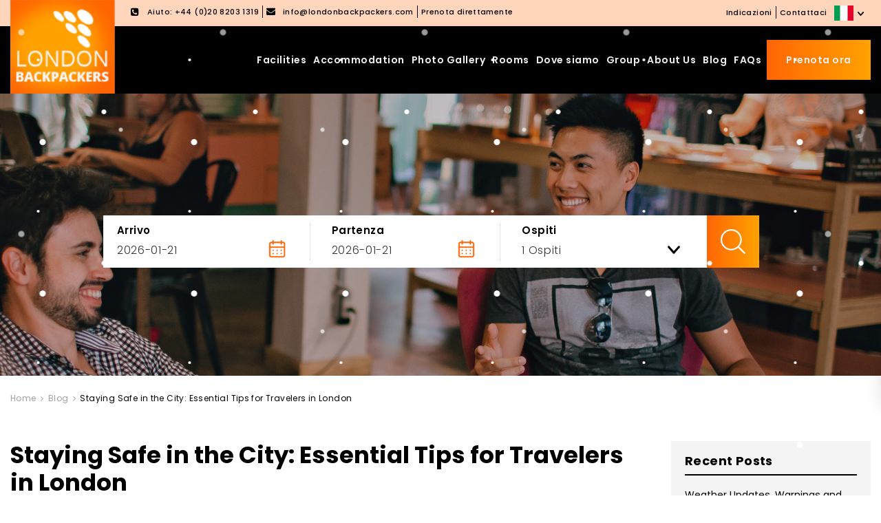

--- FILE ---
content_type: text/html; charset=utf-8
request_url: https://www.google.com/recaptcha/api2/anchor?ar=1&k=6LfGSMMUAAAAAJ8EZCuG-czelk5gWWK5Bkgb0m3Y&co=aHR0cHM6Ly93d3cubG9uZG9uYmFja3BhY2tlcnMuY29tOjQ0Mw..&hl=en&v=PoyoqOPhxBO7pBk68S4YbpHZ&size=invisible&anchor-ms=20000&execute-ms=30000&cb=l8g7kaavhatt
body_size: 48730
content:
<!DOCTYPE HTML><html dir="ltr" lang="en"><head><meta http-equiv="Content-Type" content="text/html; charset=UTF-8">
<meta http-equiv="X-UA-Compatible" content="IE=edge">
<title>reCAPTCHA</title>
<style type="text/css">
/* cyrillic-ext */
@font-face {
  font-family: 'Roboto';
  font-style: normal;
  font-weight: 400;
  font-stretch: 100%;
  src: url(//fonts.gstatic.com/s/roboto/v48/KFO7CnqEu92Fr1ME7kSn66aGLdTylUAMa3GUBHMdazTgWw.woff2) format('woff2');
  unicode-range: U+0460-052F, U+1C80-1C8A, U+20B4, U+2DE0-2DFF, U+A640-A69F, U+FE2E-FE2F;
}
/* cyrillic */
@font-face {
  font-family: 'Roboto';
  font-style: normal;
  font-weight: 400;
  font-stretch: 100%;
  src: url(//fonts.gstatic.com/s/roboto/v48/KFO7CnqEu92Fr1ME7kSn66aGLdTylUAMa3iUBHMdazTgWw.woff2) format('woff2');
  unicode-range: U+0301, U+0400-045F, U+0490-0491, U+04B0-04B1, U+2116;
}
/* greek-ext */
@font-face {
  font-family: 'Roboto';
  font-style: normal;
  font-weight: 400;
  font-stretch: 100%;
  src: url(//fonts.gstatic.com/s/roboto/v48/KFO7CnqEu92Fr1ME7kSn66aGLdTylUAMa3CUBHMdazTgWw.woff2) format('woff2');
  unicode-range: U+1F00-1FFF;
}
/* greek */
@font-face {
  font-family: 'Roboto';
  font-style: normal;
  font-weight: 400;
  font-stretch: 100%;
  src: url(//fonts.gstatic.com/s/roboto/v48/KFO7CnqEu92Fr1ME7kSn66aGLdTylUAMa3-UBHMdazTgWw.woff2) format('woff2');
  unicode-range: U+0370-0377, U+037A-037F, U+0384-038A, U+038C, U+038E-03A1, U+03A3-03FF;
}
/* math */
@font-face {
  font-family: 'Roboto';
  font-style: normal;
  font-weight: 400;
  font-stretch: 100%;
  src: url(//fonts.gstatic.com/s/roboto/v48/KFO7CnqEu92Fr1ME7kSn66aGLdTylUAMawCUBHMdazTgWw.woff2) format('woff2');
  unicode-range: U+0302-0303, U+0305, U+0307-0308, U+0310, U+0312, U+0315, U+031A, U+0326-0327, U+032C, U+032F-0330, U+0332-0333, U+0338, U+033A, U+0346, U+034D, U+0391-03A1, U+03A3-03A9, U+03B1-03C9, U+03D1, U+03D5-03D6, U+03F0-03F1, U+03F4-03F5, U+2016-2017, U+2034-2038, U+203C, U+2040, U+2043, U+2047, U+2050, U+2057, U+205F, U+2070-2071, U+2074-208E, U+2090-209C, U+20D0-20DC, U+20E1, U+20E5-20EF, U+2100-2112, U+2114-2115, U+2117-2121, U+2123-214F, U+2190, U+2192, U+2194-21AE, U+21B0-21E5, U+21F1-21F2, U+21F4-2211, U+2213-2214, U+2216-22FF, U+2308-230B, U+2310, U+2319, U+231C-2321, U+2336-237A, U+237C, U+2395, U+239B-23B7, U+23D0, U+23DC-23E1, U+2474-2475, U+25AF, U+25B3, U+25B7, U+25BD, U+25C1, U+25CA, U+25CC, U+25FB, U+266D-266F, U+27C0-27FF, U+2900-2AFF, U+2B0E-2B11, U+2B30-2B4C, U+2BFE, U+3030, U+FF5B, U+FF5D, U+1D400-1D7FF, U+1EE00-1EEFF;
}
/* symbols */
@font-face {
  font-family: 'Roboto';
  font-style: normal;
  font-weight: 400;
  font-stretch: 100%;
  src: url(//fonts.gstatic.com/s/roboto/v48/KFO7CnqEu92Fr1ME7kSn66aGLdTylUAMaxKUBHMdazTgWw.woff2) format('woff2');
  unicode-range: U+0001-000C, U+000E-001F, U+007F-009F, U+20DD-20E0, U+20E2-20E4, U+2150-218F, U+2190, U+2192, U+2194-2199, U+21AF, U+21E6-21F0, U+21F3, U+2218-2219, U+2299, U+22C4-22C6, U+2300-243F, U+2440-244A, U+2460-24FF, U+25A0-27BF, U+2800-28FF, U+2921-2922, U+2981, U+29BF, U+29EB, U+2B00-2BFF, U+4DC0-4DFF, U+FFF9-FFFB, U+10140-1018E, U+10190-1019C, U+101A0, U+101D0-101FD, U+102E0-102FB, U+10E60-10E7E, U+1D2C0-1D2D3, U+1D2E0-1D37F, U+1F000-1F0FF, U+1F100-1F1AD, U+1F1E6-1F1FF, U+1F30D-1F30F, U+1F315, U+1F31C, U+1F31E, U+1F320-1F32C, U+1F336, U+1F378, U+1F37D, U+1F382, U+1F393-1F39F, U+1F3A7-1F3A8, U+1F3AC-1F3AF, U+1F3C2, U+1F3C4-1F3C6, U+1F3CA-1F3CE, U+1F3D4-1F3E0, U+1F3ED, U+1F3F1-1F3F3, U+1F3F5-1F3F7, U+1F408, U+1F415, U+1F41F, U+1F426, U+1F43F, U+1F441-1F442, U+1F444, U+1F446-1F449, U+1F44C-1F44E, U+1F453, U+1F46A, U+1F47D, U+1F4A3, U+1F4B0, U+1F4B3, U+1F4B9, U+1F4BB, U+1F4BF, U+1F4C8-1F4CB, U+1F4D6, U+1F4DA, U+1F4DF, U+1F4E3-1F4E6, U+1F4EA-1F4ED, U+1F4F7, U+1F4F9-1F4FB, U+1F4FD-1F4FE, U+1F503, U+1F507-1F50B, U+1F50D, U+1F512-1F513, U+1F53E-1F54A, U+1F54F-1F5FA, U+1F610, U+1F650-1F67F, U+1F687, U+1F68D, U+1F691, U+1F694, U+1F698, U+1F6AD, U+1F6B2, U+1F6B9-1F6BA, U+1F6BC, U+1F6C6-1F6CF, U+1F6D3-1F6D7, U+1F6E0-1F6EA, U+1F6F0-1F6F3, U+1F6F7-1F6FC, U+1F700-1F7FF, U+1F800-1F80B, U+1F810-1F847, U+1F850-1F859, U+1F860-1F887, U+1F890-1F8AD, U+1F8B0-1F8BB, U+1F8C0-1F8C1, U+1F900-1F90B, U+1F93B, U+1F946, U+1F984, U+1F996, U+1F9E9, U+1FA00-1FA6F, U+1FA70-1FA7C, U+1FA80-1FA89, U+1FA8F-1FAC6, U+1FACE-1FADC, U+1FADF-1FAE9, U+1FAF0-1FAF8, U+1FB00-1FBFF;
}
/* vietnamese */
@font-face {
  font-family: 'Roboto';
  font-style: normal;
  font-weight: 400;
  font-stretch: 100%;
  src: url(//fonts.gstatic.com/s/roboto/v48/KFO7CnqEu92Fr1ME7kSn66aGLdTylUAMa3OUBHMdazTgWw.woff2) format('woff2');
  unicode-range: U+0102-0103, U+0110-0111, U+0128-0129, U+0168-0169, U+01A0-01A1, U+01AF-01B0, U+0300-0301, U+0303-0304, U+0308-0309, U+0323, U+0329, U+1EA0-1EF9, U+20AB;
}
/* latin-ext */
@font-face {
  font-family: 'Roboto';
  font-style: normal;
  font-weight: 400;
  font-stretch: 100%;
  src: url(//fonts.gstatic.com/s/roboto/v48/KFO7CnqEu92Fr1ME7kSn66aGLdTylUAMa3KUBHMdazTgWw.woff2) format('woff2');
  unicode-range: U+0100-02BA, U+02BD-02C5, U+02C7-02CC, U+02CE-02D7, U+02DD-02FF, U+0304, U+0308, U+0329, U+1D00-1DBF, U+1E00-1E9F, U+1EF2-1EFF, U+2020, U+20A0-20AB, U+20AD-20C0, U+2113, U+2C60-2C7F, U+A720-A7FF;
}
/* latin */
@font-face {
  font-family: 'Roboto';
  font-style: normal;
  font-weight: 400;
  font-stretch: 100%;
  src: url(//fonts.gstatic.com/s/roboto/v48/KFO7CnqEu92Fr1ME7kSn66aGLdTylUAMa3yUBHMdazQ.woff2) format('woff2');
  unicode-range: U+0000-00FF, U+0131, U+0152-0153, U+02BB-02BC, U+02C6, U+02DA, U+02DC, U+0304, U+0308, U+0329, U+2000-206F, U+20AC, U+2122, U+2191, U+2193, U+2212, U+2215, U+FEFF, U+FFFD;
}
/* cyrillic-ext */
@font-face {
  font-family: 'Roboto';
  font-style: normal;
  font-weight: 500;
  font-stretch: 100%;
  src: url(//fonts.gstatic.com/s/roboto/v48/KFO7CnqEu92Fr1ME7kSn66aGLdTylUAMa3GUBHMdazTgWw.woff2) format('woff2');
  unicode-range: U+0460-052F, U+1C80-1C8A, U+20B4, U+2DE0-2DFF, U+A640-A69F, U+FE2E-FE2F;
}
/* cyrillic */
@font-face {
  font-family: 'Roboto';
  font-style: normal;
  font-weight: 500;
  font-stretch: 100%;
  src: url(//fonts.gstatic.com/s/roboto/v48/KFO7CnqEu92Fr1ME7kSn66aGLdTylUAMa3iUBHMdazTgWw.woff2) format('woff2');
  unicode-range: U+0301, U+0400-045F, U+0490-0491, U+04B0-04B1, U+2116;
}
/* greek-ext */
@font-face {
  font-family: 'Roboto';
  font-style: normal;
  font-weight: 500;
  font-stretch: 100%;
  src: url(//fonts.gstatic.com/s/roboto/v48/KFO7CnqEu92Fr1ME7kSn66aGLdTylUAMa3CUBHMdazTgWw.woff2) format('woff2');
  unicode-range: U+1F00-1FFF;
}
/* greek */
@font-face {
  font-family: 'Roboto';
  font-style: normal;
  font-weight: 500;
  font-stretch: 100%;
  src: url(//fonts.gstatic.com/s/roboto/v48/KFO7CnqEu92Fr1ME7kSn66aGLdTylUAMa3-UBHMdazTgWw.woff2) format('woff2');
  unicode-range: U+0370-0377, U+037A-037F, U+0384-038A, U+038C, U+038E-03A1, U+03A3-03FF;
}
/* math */
@font-face {
  font-family: 'Roboto';
  font-style: normal;
  font-weight: 500;
  font-stretch: 100%;
  src: url(//fonts.gstatic.com/s/roboto/v48/KFO7CnqEu92Fr1ME7kSn66aGLdTylUAMawCUBHMdazTgWw.woff2) format('woff2');
  unicode-range: U+0302-0303, U+0305, U+0307-0308, U+0310, U+0312, U+0315, U+031A, U+0326-0327, U+032C, U+032F-0330, U+0332-0333, U+0338, U+033A, U+0346, U+034D, U+0391-03A1, U+03A3-03A9, U+03B1-03C9, U+03D1, U+03D5-03D6, U+03F0-03F1, U+03F4-03F5, U+2016-2017, U+2034-2038, U+203C, U+2040, U+2043, U+2047, U+2050, U+2057, U+205F, U+2070-2071, U+2074-208E, U+2090-209C, U+20D0-20DC, U+20E1, U+20E5-20EF, U+2100-2112, U+2114-2115, U+2117-2121, U+2123-214F, U+2190, U+2192, U+2194-21AE, U+21B0-21E5, U+21F1-21F2, U+21F4-2211, U+2213-2214, U+2216-22FF, U+2308-230B, U+2310, U+2319, U+231C-2321, U+2336-237A, U+237C, U+2395, U+239B-23B7, U+23D0, U+23DC-23E1, U+2474-2475, U+25AF, U+25B3, U+25B7, U+25BD, U+25C1, U+25CA, U+25CC, U+25FB, U+266D-266F, U+27C0-27FF, U+2900-2AFF, U+2B0E-2B11, U+2B30-2B4C, U+2BFE, U+3030, U+FF5B, U+FF5D, U+1D400-1D7FF, U+1EE00-1EEFF;
}
/* symbols */
@font-face {
  font-family: 'Roboto';
  font-style: normal;
  font-weight: 500;
  font-stretch: 100%;
  src: url(//fonts.gstatic.com/s/roboto/v48/KFO7CnqEu92Fr1ME7kSn66aGLdTylUAMaxKUBHMdazTgWw.woff2) format('woff2');
  unicode-range: U+0001-000C, U+000E-001F, U+007F-009F, U+20DD-20E0, U+20E2-20E4, U+2150-218F, U+2190, U+2192, U+2194-2199, U+21AF, U+21E6-21F0, U+21F3, U+2218-2219, U+2299, U+22C4-22C6, U+2300-243F, U+2440-244A, U+2460-24FF, U+25A0-27BF, U+2800-28FF, U+2921-2922, U+2981, U+29BF, U+29EB, U+2B00-2BFF, U+4DC0-4DFF, U+FFF9-FFFB, U+10140-1018E, U+10190-1019C, U+101A0, U+101D0-101FD, U+102E0-102FB, U+10E60-10E7E, U+1D2C0-1D2D3, U+1D2E0-1D37F, U+1F000-1F0FF, U+1F100-1F1AD, U+1F1E6-1F1FF, U+1F30D-1F30F, U+1F315, U+1F31C, U+1F31E, U+1F320-1F32C, U+1F336, U+1F378, U+1F37D, U+1F382, U+1F393-1F39F, U+1F3A7-1F3A8, U+1F3AC-1F3AF, U+1F3C2, U+1F3C4-1F3C6, U+1F3CA-1F3CE, U+1F3D4-1F3E0, U+1F3ED, U+1F3F1-1F3F3, U+1F3F5-1F3F7, U+1F408, U+1F415, U+1F41F, U+1F426, U+1F43F, U+1F441-1F442, U+1F444, U+1F446-1F449, U+1F44C-1F44E, U+1F453, U+1F46A, U+1F47D, U+1F4A3, U+1F4B0, U+1F4B3, U+1F4B9, U+1F4BB, U+1F4BF, U+1F4C8-1F4CB, U+1F4D6, U+1F4DA, U+1F4DF, U+1F4E3-1F4E6, U+1F4EA-1F4ED, U+1F4F7, U+1F4F9-1F4FB, U+1F4FD-1F4FE, U+1F503, U+1F507-1F50B, U+1F50D, U+1F512-1F513, U+1F53E-1F54A, U+1F54F-1F5FA, U+1F610, U+1F650-1F67F, U+1F687, U+1F68D, U+1F691, U+1F694, U+1F698, U+1F6AD, U+1F6B2, U+1F6B9-1F6BA, U+1F6BC, U+1F6C6-1F6CF, U+1F6D3-1F6D7, U+1F6E0-1F6EA, U+1F6F0-1F6F3, U+1F6F7-1F6FC, U+1F700-1F7FF, U+1F800-1F80B, U+1F810-1F847, U+1F850-1F859, U+1F860-1F887, U+1F890-1F8AD, U+1F8B0-1F8BB, U+1F8C0-1F8C1, U+1F900-1F90B, U+1F93B, U+1F946, U+1F984, U+1F996, U+1F9E9, U+1FA00-1FA6F, U+1FA70-1FA7C, U+1FA80-1FA89, U+1FA8F-1FAC6, U+1FACE-1FADC, U+1FADF-1FAE9, U+1FAF0-1FAF8, U+1FB00-1FBFF;
}
/* vietnamese */
@font-face {
  font-family: 'Roboto';
  font-style: normal;
  font-weight: 500;
  font-stretch: 100%;
  src: url(//fonts.gstatic.com/s/roboto/v48/KFO7CnqEu92Fr1ME7kSn66aGLdTylUAMa3OUBHMdazTgWw.woff2) format('woff2');
  unicode-range: U+0102-0103, U+0110-0111, U+0128-0129, U+0168-0169, U+01A0-01A1, U+01AF-01B0, U+0300-0301, U+0303-0304, U+0308-0309, U+0323, U+0329, U+1EA0-1EF9, U+20AB;
}
/* latin-ext */
@font-face {
  font-family: 'Roboto';
  font-style: normal;
  font-weight: 500;
  font-stretch: 100%;
  src: url(//fonts.gstatic.com/s/roboto/v48/KFO7CnqEu92Fr1ME7kSn66aGLdTylUAMa3KUBHMdazTgWw.woff2) format('woff2');
  unicode-range: U+0100-02BA, U+02BD-02C5, U+02C7-02CC, U+02CE-02D7, U+02DD-02FF, U+0304, U+0308, U+0329, U+1D00-1DBF, U+1E00-1E9F, U+1EF2-1EFF, U+2020, U+20A0-20AB, U+20AD-20C0, U+2113, U+2C60-2C7F, U+A720-A7FF;
}
/* latin */
@font-face {
  font-family: 'Roboto';
  font-style: normal;
  font-weight: 500;
  font-stretch: 100%;
  src: url(//fonts.gstatic.com/s/roboto/v48/KFO7CnqEu92Fr1ME7kSn66aGLdTylUAMa3yUBHMdazQ.woff2) format('woff2');
  unicode-range: U+0000-00FF, U+0131, U+0152-0153, U+02BB-02BC, U+02C6, U+02DA, U+02DC, U+0304, U+0308, U+0329, U+2000-206F, U+20AC, U+2122, U+2191, U+2193, U+2212, U+2215, U+FEFF, U+FFFD;
}
/* cyrillic-ext */
@font-face {
  font-family: 'Roboto';
  font-style: normal;
  font-weight: 900;
  font-stretch: 100%;
  src: url(//fonts.gstatic.com/s/roboto/v48/KFO7CnqEu92Fr1ME7kSn66aGLdTylUAMa3GUBHMdazTgWw.woff2) format('woff2');
  unicode-range: U+0460-052F, U+1C80-1C8A, U+20B4, U+2DE0-2DFF, U+A640-A69F, U+FE2E-FE2F;
}
/* cyrillic */
@font-face {
  font-family: 'Roboto';
  font-style: normal;
  font-weight: 900;
  font-stretch: 100%;
  src: url(//fonts.gstatic.com/s/roboto/v48/KFO7CnqEu92Fr1ME7kSn66aGLdTylUAMa3iUBHMdazTgWw.woff2) format('woff2');
  unicode-range: U+0301, U+0400-045F, U+0490-0491, U+04B0-04B1, U+2116;
}
/* greek-ext */
@font-face {
  font-family: 'Roboto';
  font-style: normal;
  font-weight: 900;
  font-stretch: 100%;
  src: url(//fonts.gstatic.com/s/roboto/v48/KFO7CnqEu92Fr1ME7kSn66aGLdTylUAMa3CUBHMdazTgWw.woff2) format('woff2');
  unicode-range: U+1F00-1FFF;
}
/* greek */
@font-face {
  font-family: 'Roboto';
  font-style: normal;
  font-weight: 900;
  font-stretch: 100%;
  src: url(//fonts.gstatic.com/s/roboto/v48/KFO7CnqEu92Fr1ME7kSn66aGLdTylUAMa3-UBHMdazTgWw.woff2) format('woff2');
  unicode-range: U+0370-0377, U+037A-037F, U+0384-038A, U+038C, U+038E-03A1, U+03A3-03FF;
}
/* math */
@font-face {
  font-family: 'Roboto';
  font-style: normal;
  font-weight: 900;
  font-stretch: 100%;
  src: url(//fonts.gstatic.com/s/roboto/v48/KFO7CnqEu92Fr1ME7kSn66aGLdTylUAMawCUBHMdazTgWw.woff2) format('woff2');
  unicode-range: U+0302-0303, U+0305, U+0307-0308, U+0310, U+0312, U+0315, U+031A, U+0326-0327, U+032C, U+032F-0330, U+0332-0333, U+0338, U+033A, U+0346, U+034D, U+0391-03A1, U+03A3-03A9, U+03B1-03C9, U+03D1, U+03D5-03D6, U+03F0-03F1, U+03F4-03F5, U+2016-2017, U+2034-2038, U+203C, U+2040, U+2043, U+2047, U+2050, U+2057, U+205F, U+2070-2071, U+2074-208E, U+2090-209C, U+20D0-20DC, U+20E1, U+20E5-20EF, U+2100-2112, U+2114-2115, U+2117-2121, U+2123-214F, U+2190, U+2192, U+2194-21AE, U+21B0-21E5, U+21F1-21F2, U+21F4-2211, U+2213-2214, U+2216-22FF, U+2308-230B, U+2310, U+2319, U+231C-2321, U+2336-237A, U+237C, U+2395, U+239B-23B7, U+23D0, U+23DC-23E1, U+2474-2475, U+25AF, U+25B3, U+25B7, U+25BD, U+25C1, U+25CA, U+25CC, U+25FB, U+266D-266F, U+27C0-27FF, U+2900-2AFF, U+2B0E-2B11, U+2B30-2B4C, U+2BFE, U+3030, U+FF5B, U+FF5D, U+1D400-1D7FF, U+1EE00-1EEFF;
}
/* symbols */
@font-face {
  font-family: 'Roboto';
  font-style: normal;
  font-weight: 900;
  font-stretch: 100%;
  src: url(//fonts.gstatic.com/s/roboto/v48/KFO7CnqEu92Fr1ME7kSn66aGLdTylUAMaxKUBHMdazTgWw.woff2) format('woff2');
  unicode-range: U+0001-000C, U+000E-001F, U+007F-009F, U+20DD-20E0, U+20E2-20E4, U+2150-218F, U+2190, U+2192, U+2194-2199, U+21AF, U+21E6-21F0, U+21F3, U+2218-2219, U+2299, U+22C4-22C6, U+2300-243F, U+2440-244A, U+2460-24FF, U+25A0-27BF, U+2800-28FF, U+2921-2922, U+2981, U+29BF, U+29EB, U+2B00-2BFF, U+4DC0-4DFF, U+FFF9-FFFB, U+10140-1018E, U+10190-1019C, U+101A0, U+101D0-101FD, U+102E0-102FB, U+10E60-10E7E, U+1D2C0-1D2D3, U+1D2E0-1D37F, U+1F000-1F0FF, U+1F100-1F1AD, U+1F1E6-1F1FF, U+1F30D-1F30F, U+1F315, U+1F31C, U+1F31E, U+1F320-1F32C, U+1F336, U+1F378, U+1F37D, U+1F382, U+1F393-1F39F, U+1F3A7-1F3A8, U+1F3AC-1F3AF, U+1F3C2, U+1F3C4-1F3C6, U+1F3CA-1F3CE, U+1F3D4-1F3E0, U+1F3ED, U+1F3F1-1F3F3, U+1F3F5-1F3F7, U+1F408, U+1F415, U+1F41F, U+1F426, U+1F43F, U+1F441-1F442, U+1F444, U+1F446-1F449, U+1F44C-1F44E, U+1F453, U+1F46A, U+1F47D, U+1F4A3, U+1F4B0, U+1F4B3, U+1F4B9, U+1F4BB, U+1F4BF, U+1F4C8-1F4CB, U+1F4D6, U+1F4DA, U+1F4DF, U+1F4E3-1F4E6, U+1F4EA-1F4ED, U+1F4F7, U+1F4F9-1F4FB, U+1F4FD-1F4FE, U+1F503, U+1F507-1F50B, U+1F50D, U+1F512-1F513, U+1F53E-1F54A, U+1F54F-1F5FA, U+1F610, U+1F650-1F67F, U+1F687, U+1F68D, U+1F691, U+1F694, U+1F698, U+1F6AD, U+1F6B2, U+1F6B9-1F6BA, U+1F6BC, U+1F6C6-1F6CF, U+1F6D3-1F6D7, U+1F6E0-1F6EA, U+1F6F0-1F6F3, U+1F6F7-1F6FC, U+1F700-1F7FF, U+1F800-1F80B, U+1F810-1F847, U+1F850-1F859, U+1F860-1F887, U+1F890-1F8AD, U+1F8B0-1F8BB, U+1F8C0-1F8C1, U+1F900-1F90B, U+1F93B, U+1F946, U+1F984, U+1F996, U+1F9E9, U+1FA00-1FA6F, U+1FA70-1FA7C, U+1FA80-1FA89, U+1FA8F-1FAC6, U+1FACE-1FADC, U+1FADF-1FAE9, U+1FAF0-1FAF8, U+1FB00-1FBFF;
}
/* vietnamese */
@font-face {
  font-family: 'Roboto';
  font-style: normal;
  font-weight: 900;
  font-stretch: 100%;
  src: url(//fonts.gstatic.com/s/roboto/v48/KFO7CnqEu92Fr1ME7kSn66aGLdTylUAMa3OUBHMdazTgWw.woff2) format('woff2');
  unicode-range: U+0102-0103, U+0110-0111, U+0128-0129, U+0168-0169, U+01A0-01A1, U+01AF-01B0, U+0300-0301, U+0303-0304, U+0308-0309, U+0323, U+0329, U+1EA0-1EF9, U+20AB;
}
/* latin-ext */
@font-face {
  font-family: 'Roboto';
  font-style: normal;
  font-weight: 900;
  font-stretch: 100%;
  src: url(//fonts.gstatic.com/s/roboto/v48/KFO7CnqEu92Fr1ME7kSn66aGLdTylUAMa3KUBHMdazTgWw.woff2) format('woff2');
  unicode-range: U+0100-02BA, U+02BD-02C5, U+02C7-02CC, U+02CE-02D7, U+02DD-02FF, U+0304, U+0308, U+0329, U+1D00-1DBF, U+1E00-1E9F, U+1EF2-1EFF, U+2020, U+20A0-20AB, U+20AD-20C0, U+2113, U+2C60-2C7F, U+A720-A7FF;
}
/* latin */
@font-face {
  font-family: 'Roboto';
  font-style: normal;
  font-weight: 900;
  font-stretch: 100%;
  src: url(//fonts.gstatic.com/s/roboto/v48/KFO7CnqEu92Fr1ME7kSn66aGLdTylUAMa3yUBHMdazQ.woff2) format('woff2');
  unicode-range: U+0000-00FF, U+0131, U+0152-0153, U+02BB-02BC, U+02C6, U+02DA, U+02DC, U+0304, U+0308, U+0329, U+2000-206F, U+20AC, U+2122, U+2191, U+2193, U+2212, U+2215, U+FEFF, U+FFFD;
}

</style>
<link rel="stylesheet" type="text/css" href="https://www.gstatic.com/recaptcha/releases/PoyoqOPhxBO7pBk68S4YbpHZ/styles__ltr.css">
<script nonce="5QeHYtqtivr09unAGOJRhQ" type="text/javascript">window['__recaptcha_api'] = 'https://www.google.com/recaptcha/api2/';</script>
<script type="text/javascript" src="https://www.gstatic.com/recaptcha/releases/PoyoqOPhxBO7pBk68S4YbpHZ/recaptcha__en.js" nonce="5QeHYtqtivr09unAGOJRhQ">
      
    </script></head>
<body><div id="rc-anchor-alert" class="rc-anchor-alert"></div>
<input type="hidden" id="recaptcha-token" value="[base64]">
<script type="text/javascript" nonce="5QeHYtqtivr09unAGOJRhQ">
      recaptcha.anchor.Main.init("[\x22ainput\x22,[\x22bgdata\x22,\x22\x22,\[base64]/[base64]/[base64]/[base64]/[base64]/UltsKytdPUU6KEU8MjA0OD9SW2wrK109RT4+NnwxOTI6KChFJjY0NTEyKT09NTUyOTYmJk0rMTxjLmxlbmd0aCYmKGMuY2hhckNvZGVBdChNKzEpJjY0NTEyKT09NTYzMjA/[base64]/[base64]/[base64]/[base64]/[base64]/[base64]/[base64]\x22,\[base64]\\u003d\\u003d\x22,\[base64]/[base64]/Dp8OtwrwSaALDhhwIIcOwSsOIw68TwrrCkMOxK8ORw67Dq2bDsTLCmFbCtG/DhMKSBEDDuQpnNXrChsOnwoPDl8Klwq/Cr8OdwprDkBRXeCx/wovDrxlRY2oSMWEpUsOmwrzClRECwrXDnz1UwppHRMKbDsOrwqXCncOTRgnDqsKtEVInwofDicOHVRkFw49Gc8Oqwp3DjcO5wqc7w7BBw5/Cl8KoMMO0K1oILcOkwrMZwrDCucKBZsOXwrfDlmzDtsK7Q8KIUcK0w5JLw4XDhRZAw5LDnsO2w63DklHCiMONdsK6M1VUMxYVZxNsw6Foc8KxIMO2w4DCg8ORw7PDqw7DrsKuAlLCsELCtsONwp50Gxwawr10w7x4w43CscOkw5DDu8KZR8OIE3UWw7IQwrZwwqQNw7/DssObbRzCusKnfmnCtTbDswrDvMOfwqLCsMOjUcKyR8OQw78pP8O3C8KAw4MJVGbDo1fDtcOjw53Du0gCN8KYw4YGQ3M5XzMLw4vCq1jCrnIwPlfDqULCj8KUw4vDhcOGw7vCm3hlwrrDsEHDocOdw6TDvnV5w49YIsOsw5jCl0khwp/DtMKKw6BZwofDrn7Dpk3DuGLCmsOfwo/Dhg7DlMKEd8OqWCvDocOOXcK5K3FIZsKGb8OVw5rDtcKda8KMwpzDtcK7UcOTw41lw4LDncK4w7NoL3DCkMO2w4dkWMOMW2bDqcO3MznDtyYDTMOZJ0zDthY7KcOdSsONRcKVc1UhUTYQw4/[base64]/[base64]/[base64]/DiiTDscOEw7lHVznDnElgPnTCucKqX0BKw5DCgcKMcRJMYcKham/Dt8K1bk7DnMKcw5hNB3ZfPcOsM8K/Az9RHWDDqGDCrCw4w5XDrsKkwol+eSvCqXZwOMK5w4XCrzLCj2TCrsKGcsKwwpZDHcKlE3NUw65PXcOEbTN3wrXDtVQzI21iw7rCvVQGw55mw6sSe3Q0fMKZw7pbw7tkc8Ktw7gRbcKYWMKzKwLDtcOSeD5fw5TChsOvXCQFYirDkMK0w68/Czwjw6IRwq/CnsO7e8Okw4cuw4XDknnDsMKnwoHDh8OlccOvZcOXw6XDr8KITsKUSsKmwpPDjCTCuV/ChmRuOQ/DisO0wrHDnxTCscKNwoJawrXDiUIZw7nDjCM9YsKVZXrCs2rDjSLDmBbCr8KiwrMOR8KyasOcFsO2O8Ovwp7CocKZw7Bjw4tTw6xNfEjDomTDucKJQ8OWw5dUw5vDplXDlsOBA2w8McOKMMKCJm/CrcOiDAYBOMOZwrRTHmnCmlkNwq1FaMK8FCUow7nDvXrDpMOYwqVIP8OWwofCklpIw61qXsK7PhPCgh/[base64]/wo/[base64]/CicKJwrBbwpcZcsKoHsKiEj91wrzDicOgw7nCsHHDkQYjwrDDtH02HsOZAwQTw7odwrl5NRbCoENEw7AYwp/CosKMwpLCgVY1YcKcw43Dv8KxG8OTG8OPw4Yuwr/CrMOEb8Owc8OMRcOFQxDCtEpCw5bDt8Oxw6HDihXDmsKgw5huEFLDqXJ/[base64]/DiA9waQoUwoDDlC7CtMOqw5bCscOuwo1iNMKIwpBhEjQBwop5w4ZywovDmVgjwoPCmw8XI8OSwrjCl8Kzb3nCocO6JcOkA8KkNhY+b1XCsMKqfcOfwp5Rw4/ClgRKwoo/w5XDmcKwGnkMSBAYw6zDiVzDpHvCoEjDqsOiMcKDw7XDhhTDmMK+RjLDmUd4w4Q1GsKSw6zDlMKaBcOiw73Du8KxHUPDmG/[base64]/DsidzSsOnwqF3w4Rzw58nwqPCqWUAbgHDsG/DvsOObMOywp9Uw5TDp8OywqHDmsOSCGVKb1nDsnAwwr3DpRMmB8KqH8KywrbDvMKgwpzChMKvwrlvJsOfwprCmMOPR8O7wp9bK8KHw4PDtsOVCcOJTS3Cix3ClcOnw7ZhJ1s2asONw77Co8Kcw69bwqEHw5ESwppDwqIHw4dcJsK5Clkgwq3Cu8O/wpbCrMK1XAM/wrHCmcOXw7dlUiPCgMOhwoYhUsKXcAZOAsK8KitKw59VC8OYNDFMRcKLwrRwE8KMVjbCnH0dw69fwoLDlMK7w7TCrWjCv8K/CMK8wrfCmcKMJTPDkMKHwq7CrzfCiF0mw5bDuSEAw6hLY2/Cu8KawpjDoXDCjmXCv8KxwoNFwr9Ow6kUwq85wp3DgAIrAMOSdMOPw4nClB5Zw5JRwpMdLsOHwqnDixLDhMKEAsOcIMKuw5/CggrDthBtw4/CgsOQw5Fcwr50w7/DscO2fh/CnxZtOBfClg/[base64]/Cuk5Pw71UEcOHUUzDl8OmdcOCLgbChi1Bw6/CtljCuMKgw6LCrG5pICTCh8K5w7hzesKjwplhwqTCrwzDkAVQw6FEw4B/wqXDpgpUw5AiDcKzfAd/dCvDrMOlZSPCgcO/wrwxwoxzw6/Cm8Kkw7ksVsOSw68YcmrDtMKaw5MewqUIWsOVwpx3F8KEwpfCqm/[base64]/w4/DljjCtxsiw58FF0XDq8KLwq/Do8KkTGbDjgbCnMKZw6bDhVFIWMKywptyw5DDmX7DjcKKwqJLwqoNckHDgQAhFRfDhcO9ScOXGsKWwqjDozEtJMOrwoYtw7/[base64]/[base64]/wqBFw6J1w4lAJcOgDsK+aV3Dtz1qKHfCk8KywqjCisKOwrx7asKpFELCs3LDjUVMwqJ0e8O3XANww7NCwr/[base64]/DicOgw5PDncKow7PCnzsaOE8dD8O3MAXDpDfCsmshdGUUUsOyw5jDoMK5WsKWw5xgC8OfNsO4wqJ8wpBRP8K8w484w53CqmQGAnYSwp/DrnnDpcKAZkXCoMKFw6IEwr3Cl1zDiAYawpERGMOOw6cSwpcTc3TDlMOywq4iwobDr33CpGtyHW/DicOoNR8/[base64]/Do8OLIgx5w6LCrcOfwopfw7vCgsOhw47Dp8OBJF/DrErCsmHDm3jCqMKUH0XDvlQtVsO0w5Q3AMKadMO9w7RBw6nDj3nCiQMfw4bCksOqw7IrXMK6GwUYKcOiJl7CshLCmsOdTg8HeMK7ahIswoJ9aknDmXFNLmvCpMOowrEYZTPCvBDCpUDDvWwTw6xOw7/DuMKTwp3DsMKFw7vDpFXCr8K8H1LCicKsO8O9wqM0FcKGSsOyw5N8w44+cinDsBrCl0oJQ8OQAkjCmk/[base64]/[base64]/wp/DoVxWw4jCi8O5w7VdAcKuVsK6wq3DoDPCtQbDhT8SVMKsblTCuSFxA8Krw4Edw7ZBXsK1Z24tw5fClyMxaQQXwoLDm8KHPD7CiMOUwp/DuMOMw5IFX3V7wp7CgMK/[base64]/DhDbDo8Omw6TDlMKxw7ALwpBvw5tQa8Oew7IpwrHDl8KMw58Gw5bCgsKXQMOhTcOIKMORHhkNwokfw7dZPMOMwoUnAB7DgsKjJcKpZgbCpsODwpLDjybCgsK4w74Kwq07woYjw6nCszdlL8KqbRZ4E8OjwqBaRzA9wrHCvRLCsRdHw57DoGnDtA/CmlFbwqFmwqrDhDpNDmHCjWbDm8KGwqxqw7lwQMKtw7DChSDDmsOxwpIEw7XDjcOAwrPDgyDDncO2w7c4VsK3ZHbDvcKUw7RTMT4uw4I+ZcOJwqzCnnnDg8Ouw5XCvAbCmsOBLEvCsGLDpyTCtRMxJsKXfsOqQMKrXMKfw5NtTcKxSWNLwqxpF8K/[base64]/Dj8OpMzrDo8OpekLCtMK5T0zDs8KEPyXCrBLDmB3DuxrDqHPDsB0EwqHCrsOLS8K9wr4TwrV8wpTCgMKcCj95ETIdwrPDl8KZw4oswqDCu2/[base64]/w6DDhcK8Z3fCtcKnHGEBZsKXUcO+Hl/Drls6w61DEE7DrioPK2rCjMOyOMKEw5vDuncow5Uew7k5wqXDqxslwoTDusO9w58iwpvDi8Kyw6JKbsOpwq7DgxUfT8KHKcOfKQM0w4V0SRHChMK/JsK7w70bZ8KnXX7Dg2TCusK5wqnCscKiwrh5DMKPTsOhwqzDqMKBwrdOw7rDpEbCjcO+w7wObg4QYSosw5TCsMKhR8KdQ8KvNm/CoXnChsOVw4RPwrhbUsK2DUhRw7vCocO2YGodKhDDj8OFS2HCgnASRsKhAMKTZzwtwpjDrcOwwrfDpCwnW8O+wpHCscKcw74Vw7Nqw69TwqDDg8OSUsOhF8Ohwrs4wp4oR8KTcW0jw7jChmAWwqHCmm8WwovDsw3Dg1dOwq3CncO/w5wKIiHDm8KVw7wnNcKEXcKmw7RSM8OmaxV+TFbCvMKLfMOfPMOVMBAEV8OPLMOHclJQbwjCrsOXwodQWMOxHXJNGDFuw4TCqMKwZEfDjXTDswXDhHjDoMKBwrVpNMOxwr7DiC/CmcO/ECjCpn9HSSBAFcKBLsKBBzzDnzAFw7MgWnfDvcKtw7zDl8OABAEEw7vDkExNVR/[base64]/wpkVw6MbJHJ3worCicKuS8OaZsK+asKLc28EwqlOw5DDh2nDjCbCrEgfJsKcwqtsCMOHwopFwoLDnkPDiH8GwoLDvcOpw5LDiMO2AcOPwqrDpsK+wrd+S8KAcXNewpLCjsOswpPCsm0DGgZ6FMKWHX/CgcKreznDn8KSw4vDvsO4w6jCvsOcU8Krw5XDlsOcQ8KNRcKAwrEGLG3CgWwSWcKAw5/DmcKDb8OKR8Oywrk+DWHCsBjDgStdLhdRLg5xNQIkw7cRw7IKwqDCgcKYIcKFworDhnxoJV8OccKyXwnDjcKsw5bDusKUJyLDjsKrJmTDssObMHjDgmFiwqrCoC4lwprDkGlJGjbCn8OidF8vUgVtwrrDkUZOKiwRwrVNOsOzw7MQWcKPwocew6cIVMOAwoDDmTwbwr/DgHDChcOIUFjDu8O9WsOZQMKRwqDDscKIbEwMw53DnCB2G8KxwpwiRh7DrT8rw4BjPU8Iw5jChm1WwofDv8OfFcKNw7jCjG7DgUk5wprDpDtqSxR2M3rDthdTB8OMfi/[base64]/OMKBw6XCu2/DnxPDvcKMcMKMwqRDwrfCjz1ddUPDgRTCoXZUEHdZwpnDiH7CqMOmaxfCm8KrfcKbCcKydFTChcK+worDsMKpCRzCmWLDtzEtw4LCocKow5LCscKXwplYdS7ChsK6wpFTOcOTw6HDjxXDkcOnwp/Dqld4TsOawq09F8K4wqLCm1ZTPnLDk0k8w7nDscOGw6g7B2/[base64]/CyPDscK8H8Kjw7gRW8Ohw48PVXFRUSA4wq/ChMK2e8K/w6bDgMOnRsOGw7doFMOYDhDCmm/DrGPDmMKTwpzCjSsSwolJO8K3HcKAR8K7MMOHVzXDosObwqJqKzbDhwZ7wrfCrHZhwrNnfn9Cw5Iuw51Lwq/[base64]/DsK8w4HDicKOwrw1wqrCtcKLEsOvw6p0w7V1Fho7IgA6wr3Cj8KgWhvDmcKkW8K3TcKsWHXCtcONwqXDqioQdiTDgsK2ecOVw4kMWy/DjWZEwprCvRTDsXnDlcOyU8KTR3LChWDCvw/DsMKcw7jCs8KYw53DmnhqwqTDlsK3GMKew4F7VcKfcsKVw71CGMKpw705W8KewqrDji4gf0XCtMOGQGhVw7VowoHCtMKRO8OKwqF/wrLDjMOGGSBaK8K7LsK7wqDCmRjDu8K5w6bDrcKsIcKHwprCh8KuLnXDvsKKVMOyw5QbFThaOsOrw41QH8OcwrXDozDDpcKYaRrDtFXDscKJAMKyw6HDgMKaw4oZw4Mkw64rwoEEwqjDi0lkw5rDqMO9T0p/[base64]/[base64]/wo7DsVAAwqUvw5toJhDDt8Kjwq/DmMOIQcOMHsONfHHDjE/DnGvCj8KWJFbCtsK0KCsgwrXCvELClcKGwoHDqCnCij4Nwq5CRsOqWEs1wqI1YAbCvMKZw4lbw74JSgfCrlBLwpIKwrzCt23CpcOxwoVYby/CtB3CmcO5U8KSwqFRw48jFcOVw43CvAnDrSfDr8O1SMKdFy/[base64]/CjnPDl8ORwoHCiknCqsKlw5vDrsKOVV0XC8KFwozCqsOrVVPDrnfCpcKfb3TCqcKkaMOPwpHDlVDDpcOfw5XCpCRew4dfw7XCk8K5wpbCqm5MXzTDlXvDlMKbPcKWFBRNfiwZasKuwqdSwrzCu1Eiw4kRwrhhL0ZZw7kpER3CvT/ChgZQwqcKw5PCqMK6WMKmDRgcwr/CvcOQQTt0wrssw6l0YB/[base64]/CkljCh8O2OQ03J8Krw5HCqScDWQzCh3TDtz5kwq/DtsKnZCrDjBATNsOUwqPCr1fDjcOBwopzwphLNFwXK2YOw6nCgcKLwoFKHn7DkT7DkMO2w4nDoC3DtMKreSDDl8KVPMKNUMKXwpvCphPCp8Kmw4/CqTXDg8O6w6/DjcOzw5Blw7QvasOTS3XCj8KEwr7CrmLCv8OBw4jDvCJAMcOvw67Dm1PCqWPCusKPA0/DlD/[base64]/CuGfCs8OcwoQPb8OWbgDCgsOpERobwqNyGmvCk8KvwqvDicO4w7hfbMKcYHgYw403w6lyw5DDjz8Dd8OHwo/Dn8OLw4HDhsK3wqnDiFwLwpzChcKCw7xwW8Omwrh3wo7CsV7Cs8Kjw5XCmU8/[base64]/HsKmCcOPccKEw6R2CDkTcMKhd8OpwqfCvEpNYljDvcOFfjRyWMKiXcKLHgJuGsKHwqh/w6xOVG/Cq2Ubwp7DoDUUUghfwq3DusKOwokuGgvCucOYwqUwQFdmw6USw5JUJMKfWivCn8OPwqfCrAYmVsKWwq05w5ECe8KWfsOxwrR/MGchHsKxwoLCijrCmjU5wo8Kw4/Cp8Kfw5VvRknCpUZzw5U3wo7DvcK6ZhgwwrTCu34bBBgzw5HDhsKIT8KUwpXDqMKuwoLCrMK4w790w4ZeCV0kUsO4wojCojs3wpHCt8OWXcOCw5fDg8KRwozDtMKowrbDqMKrwpbCvC/[base64]/CvcOrwpfCm8O+w50sfWrCtWBuCmxfw5t8AMK5wqdQwohuwpXDpsK2TsOiHT7CtiDDmQbCgMOwYl4yw6/[base64]/wp84wo9yacOQwq3CjDxGwo8MXVlvwq93wplGJcK9TsObwp7CqcOLw7MJw7rCn8OywrDDqcOvTDbCohzDtgljXTZkWWbCsMOQOsK0ZsKKSMOAGcOsI8OQGMOvw4zDslgyDMK9X2EKw57CohzCqsOZwrrCoDPDhygkw7oTwqfClmUKwrTClMK5wp/DrUDDg1bDrz3ClGUcw7bCkGASKsKxd2LDkMKuLMKXw7bChxo7X8KEFl3CuCDCnwk6w5NMw4fCqmHDulDDv0rCrGdTbsOsAsKrIMOaW1DDk8OdwrBZw77DtcO5worDuMOeworCm8ONwpjDkcOzw5oxTFIxblDCosKoOE5awqEgw4ICwp3CpxHChsO/DH/CsxDCoULCl2JNaCXDmi5Bay04woArw7YSOy7DrcOIw6bDqMOiADFiw4VbOsKqw6kcwplfWMKBw5jChTAew6hlwpXDljZHw5F3wojDjz7Dp0XCtsOzw7XCkMKNF8OowqnDkkIdwrckwqFswpBDQsOzw7FmMGRiIQbDiUHCl8OVw6/CigDDmMKKFjXDssKgw5/CkcKVw5/CvsKFwo01wqk8wo1jchZTw5kKwroPwpvDuyHCiyd9JW9TwqbDijlzw4TCvcKiwpbDtF4eNcKIwpY9w63Du8OYX8O2DBXCuTzCslfCnh92woFmwrjDgmdGOsKwKsKWXsKlw7ReAG5RKSzDtMOpc1Ihwp/ClgDCuxvCmcOLQMO2wq8IwoVEw5R/w6DClAXCqCh2eTpvQT/CvQvDpVvDkwVuA8Ohwo1sw6vDuFzCkcOTwpnDsMKzJmjCnsKewpsEwrHClcKbwp0gWcKwVMOUwo7CscKtwpROw7M9ecK1wq/CrsOAHsKHw5MMDcKiwr8sWibDgxnDhcOsYMOVRsOQwrDDlD1eR8OxUcOTwppuw5hTw4pOw5g8A8OGeXXDhlF6w6IjHGd6DUbClsK8wpctd8ONw4LDgcOSw5ZxQj1HHsOjw7YCw7l3IBgqcF3CocKqMVjDj8Omw7ArCRLDjsKZwqfCgFzCjA/CksOWGVrDhl5LERfDgsKmwo/DlMKAOMODFXhYwoMKw5nCksOQw53DtwE1W1k5Mjl1w5NSwr0/w44SZ8KKwpI4wokowoPCu8O5N8KwOxsxaz/DlsOtw6kVUMKAwr8iYsOpwqQJJcO6FMKbU8OnGMKwworDsCPDuMK9ZGFsS8KQw5twwovCt04wb8KqwroYFx3CmQIJIhsZHG7CisK0w6rCjSDCgMKhw6lCwpgowp11HcKOwroKw7s1w5/DjlZoLcKHw586w65/[base64]/N8KMwrzClxd0w6AAw4gWwojDoHDDhMOJb8OWRcKGb8OPL8ODEsO0w5PDs27DtsKxw6zCtG/CmnXCuXXCshvDo8KKwqcjDsKkHsKkO8KNw65aw6dPwrEZw4Q4wocxw5kRKF5qN8K2wpsAw5DDsAcQNg4PwrLDu1oFwrYew6AXw6bCjcOSw7TDiTV6w4kTL8KcHsO7Q8KGecK6Q0/CjlFlTA8PwqLCmsOKJMOoDgLDocKSa8OAw71rwp/[base64]/csK9w6NQwp0AAcKaEcKqWsOrw6w1WljDicOKw7XDs2FvA1rCrcKvdMOCw4NVNcK9w77DjMK0wp/DscKuwprCqFLCi8KiQsKECcO/QsO/woJrDcKIwo1Uw7NCw5RMS3bDhMKSHsOuAR7Cn8KKw5LCogwWwrojc3o8wp3ChgDCocKuwopBwqduSXDCi8OzPsOodg93HMOCw6DDjXrDtH/DrMKZWcKSw7c9w7DCiw4Nw5QnwoLDv8O9Zx07w55NXcKvMsOrM2t7w6/[base64]/Cgwd5wodWw6vCoUMyJVdAV8OlXjlRwonCrl3CgMOww4VYwq7DmMKAw4fDicOPw7MCwqHDt0kNw7bDnsKvw4jCo8Kpw7/[base64]/CjMO+G1PDvQNLw6/CpGpnwrTDtsOkVk/ChgDDsn7CgCLCtMKhQcKLwrw5BcKkWMKrw5EPGMKbwrF8PcK/w6JmWS3DkMKqSsO5w7t+wqdsK8KSwojDp8OWwrvCjMOpWRVrIlxcwokZV0rCvWh/w4bCrk0CXl7DqMKaNQ4hPVfDssOhw7IWwqPDsEjDk1TDgD/CoMKAc2k9LFYkNlcxacK9w55KLBcTVcOhb8OzHMOAw5YdRk47Vndlwp3DnsOYc3sDMw7DocK/[base64]/[base64]/wq53LjwTGAlGO8Kiw488QkouwqhvVsKAw4vDvMO0RDbDusOTw55FKSbCnAEswrpXwrBsFMOIwrTCjjISR8Opw68Zw6XDiTHCs8KAFsO/M8KNGnXDrzzDv8OMwqnCjQc3eMOYw5/DlsOdE2zCu8OEwqIbwpjDtMOPPsOrwrfCusKDwrvCnsONw77DscOra8OLw63DizF9eGnClsK6wo7DgsKPCB4VLsK+XmwbwqMyw4rDq8OJwrHCi2zCumojw6p0McKyCMOpRMKjw5Nnw5vCu3wYw59uw5jDpMKvwrkQw6F/wojDk8O8XBAPw6leKsOsGcOoXMKFURrDtyQrb8OSwoDCpsOiwrUTwqwHwo9nwpJmwrgbZgbDqQJAVBbCgsK8w4cbO8O1w7sPw6rCkiPCtCFHw5/[base64]/CoGBawpnCoGdzw5ViRFtNM8KiKsKQYcOww5/CpcK3w6LCrsKLG3Atw7NHEsOOwqbCoisPa8OHQsO6XMOnwrbDlsOkw6jDtmw1UcKRAMKkWTgxwq/CpsOkBcO3ecO1TTccw6LCmiInLDI2w6vCkhrDv8Ozw6zDuSvDpcOHJ2DDvcKRCsOnw7TDqF1jRsK7IsOfdsKfIsOUw6DDmn/DqcKMcFk/wqApJ8O2DiMBG8OuHsO7w4XDtsKLw7nCn8O/AcOHdjpkw4vClMKhw7dkwqLDnWLDksOlwpjCmUjClBTDj3MIw6PDtWFzw57DqzzCimldwoXDkUXDpMOQe3HCg8OBwqlTacKZG2U/[base64]/CrzcgZUXCoiE2WMOLc2jCqH8qw7HDq8KrwpYtMVnCjn0lFsKILsOcwprDtQvCoEDDtcOmBMKww4DCh8OHwqp6FyPDgMK7ScKFw7ECdsOhw7hhwq/DgcKbZ8Kiw4MwwqweR8OlKUbCk8ORw5JWw47Ct8OpwqrDmcKvTlfDpsK/YjfCt0nDtFDCtMKGwqgnO8O1C1ZBcyFeFXdjw7XCnycMw7zDl3XCtMOewqdYwonCkEoWeiXDvktmD2vDi28uw5ggWivCo8OUw6jCrgxYwrE5w6XDmcKfwovCpn7Ct8KWwrcBwrrDucK5ZsKHCjYow5p1OcKCdcKZan1ZesOhwqnDth/DiFgJw4FxAMOYw7bDicOywr9FeMO4worCpnLCii8fXVZEw7kiAz7CtsKzw6ITKTJtJQQYwpRRwqs7DMKrPC5bwrwbw4BtXGTCuMO/[base64]/woIJwrTCiEDCjCDCuSjCgVRowpZ/W8KQwr1ALXxhHjMOw6cywq5bwoXCj1YESsKScMKqccOyw47DonRjOMOywq/CuMKfw4bCv8Kyw5LDtV1SwoR7MgDCkMORw45BDcO0fXBlwqQJM8O+wp3CqkIQwqnCgXvDhMOGw5VKED/DpMKnwqYwAG/DisKVPcOESMOpw7Ehw4EGBE/DtMOkJsOdGMOpPWHDtg4Tw77Cr8KKFQTDtn/[base64]/CtcKSwpQew5jCnMKkTcKsU8OeTnLDhsKUVsK/[base64]/DhUhTwrcAw6LDnHXCmCzCicOfw5rCmBxMV8Ohw7zCmxTCvyo0w7lawonDkMOmKhhtw5sfwr/Ds8Ofw6xzIW3DvsKZA8Omd8KADHkcbCMRRcO4w7UbLw7CtsKyT8KnRsK0wrbCqMO8woZQCcKzJcKUJ29mecKBZ8KHFMKEw4wMVcOZwpXDucO1Ul7Dp3zDosKhOsKawrwcw4fDsMOew5jCo8OwLUXDpsKiLX7DgsKlw7zCkcOHS3TCm8OwU8K7wqRwwr/[base64]/[base64]/CgB51w7stw6rDpMOrwrLDssOdW8Kaw6LCjcONwr3CvHk8Z0rCvcKZScKWwokjVVBfw591EWLDhMOOw5XDosOyNAfCmDjDpzPCk8OcwqtbSD/Do8KWw6ldw6HClB4bIMKlw6k1IQfDjF1BwrbDocOWO8KLF8KAw4cERcOlw77Dr8OJw6NodcKIwp/DtC5daMKewpTChVbCncKuV0xAYsO8AcK+w5cpA8KHwp0PaXogw5cMwro5w43CqQbDt8KVFGQlw5o/w4NcwqM5w5oGM8KqeMO9eMOXwqt9w7YhwpvCpzxwwrddw4/CmhnCmiYPXB5aw6ZsbcKpwrLCucK5wpjDisKjwrYxwqh1wpF2w7VhwpbCrlHCncKVC8KBaWtRWMKuwo8+RsOoKgx5bMOWXwLCiBEMwoxQUsKAJVvCog/CjsOkEcOHw4PDhnzCsAXDmRt1HsOzw5PDh2V1QUHCvMKTN8K/w5sowrZkwqTDgMOTCFAvUHxSMsOVU8O6f8K1UcO4a249KmM3wo9BbMOZaMKRSMKjwpPDs8K6wqIhwp/[base64]/DgMK2TcOMwpJTJzjCuzDCrClLw6bDkkHDiMOBwqwKIS9yRQp/JQJJHMOmw4pjVTTDj8OXw7fDssOUwqjDvD/DucKNw4HDhsObw78ic3LCqTI7wpbDs8OKDsK/w7HDlgfCqiM1w7oSwoRMTcOtw43Cv8ONS3FFOyTChxhTwqvDmsKIw6t/[base64]/DvnRPw6IXw4jCs8Krb0ILH8OkAsO/ccODwrMlw78JBwPDhCYsQ8O2wpoPwrPCtDPCuyfCqkfCnsO9w5TCm8OmT0wsV8OIwrPCs8Otw7/DuMOaAETDjUzDm8OaJcKbw4dXw6LCrcKewq0Dw4xPIG45w5nCocKNKMOQwpsbwqnDl3zDlAzCqMK3wrLDk8O0QcOBwo88wqvCncOGwqJWwoLDnnnDqjbDlkwZw7fCsEDCiSlqYMKCRsK/[base64]/CncOUwogfRsOdw7vCr8OQc0jDpBPDrH/[base64]/CvSQrwqMpwoHDgVhpwo9kwp7ClsO/[base64]/CgjbDhF/Cq8Kqw5/DmsKNw7/DsSdgf8O8UMK6M2/DlhjDjG3ClcKbRhnCoDJkwqFTw77Cm8KwCA1RwqUhw5vDgmDDnmbDtRDDpMK5WgHCrDI/OkIZw5xnw57ChcOufxd4w6E4dl0ZZF0zADvDucKEwrbDt0rDmhFLLzN6wqXDtXDCqwLCmMKKCFfDqsKhZBrCpsK/[base64]/wqgDw63CmkpUwpgBwoloCMOAw7jCn8OiP0jCo8OXwrdyMsOjwp3Cl8KfC8O4wqFlcBDDqEYkw47CthbDiMOaGsOONjhbw7DCgT0RwoZNb8OzHWPDqMKfw70PwpHCh8KcWsObw5c/MMObCcOQw6RVw64Fw6PDq8OHwoQjw6bCh8KlwrDDncKsMMODw41Qan9CFcKnZV/CinrCuBTDq8OuYhQFwqZ7w5Mvw5/CjTRtw4DClsKBw7gaNsOiwoHDqjcNwrBhUE7CrH1cw69iLkBPZwbCuAJKOFlDwpNGw6xTw6fCqsOVw4/DlF7CnR9Rw6fCjXRoV0HDhMKSb0UDwqxlHy7CnsOSw5XDqlvDjsOdw7FWw7XCt8OVVsOZwrp3w6/DqsKXZ8KfF8Ocw43Dtx/Dk8OBYcKDwo91w7YeTsOyw7E7w6cRwrHDlyLDjkzDils9O8K8EcKCFsK5wq8JGmZVPMKQbnfCrgZjLMKZwpdYXjRmwrrDjkfDlcKZG8OUwqbDqnHDvcOdw7PCjGQ+w6DCkXzDiMO6w7d+bsKULcOMw4DClWNIK8Klw7l/KMO2w59TwoM8ekB6wqHCpMOIwp0PD8OuwonCnwZHZcOUwrY3b8KQwqFMJ8OxwoHCiFbCs8ORQMO1EkLCsRgtw6nCim3DmUgKw7VcZhRcXBpLw7xjPUIpw6PCmi5dPsOeWsKPChlhIRLDt8K8w7xOwpHDpFYQwrjCix51C8KNR8K/c3XCj23DuMOrBMKEwq3Du8O1D8K+UcKyNB0CwrdywrnCqyNObsKhwo8ywobCrcKNES/[base64]/wq4Dwp94bsKQw6/DhGZbCy/[base64]/ClQxKwr1/CsKKcsO2wo/DolPCrMOwM8KGw7NfUy3DlsOqw4B/w6I0w6XCoMOVccOzRG9XXsKNwrHCv8OhwooEdsOLw4vCpcKuWHxPcsKWw48twrk/R8OWw4hGw6EwQsKOw60lwo4lL8Oewqd1w7fCtjbDlXrCmsKww7YnwpzCjC7DiFFhbcK3w7BpwojCk8K0w5jCi3jDg8KWw5JoRRTClcO+w4rCgk/DtcO/wqzDiTnCqcK0PsOeR3FyO0bDiQTCl8K9dcOFGMKBeGlBSyMyw5wSwqbCsMKSKsOBNcKsw54hdyh9wq52DyfDhVN7bF7CpB3CrMKpwr3DhcO2w5V1DGfDkMKCw4HDlHsFwoUJFsOEw5vDlwXDmX5/ZMO5w6B5YUN1L8KrcsKLH23Dkx3Cl0Vnw6jCpyNOwo/[base64]/bsOmwoXDllYDDCHCosKKwrTCl8K1ZRpfXDwPQcKRw6fCh8O3w7TCs37DnBXCmcKcw63DoAtiScKrOMKldncMXsK/[base64]/[base64]/w5HCtcKyw5/Cl8ODw79awq5Gw7nDnnjCk8OvwovClyTCvsOvwqRSdcKxMi7CjsOLPcKubMKOwrPCojHCscK0W8KaHmUaw67DqsK7w6kcGcKIw6jCuhfCiMOSPMKAw4FDw7LCs8Oswq3CmjVDw7wnw4nDv8O/O8KmwqHCvsKgU8OZPQJjw64dwpxDwp3DkTvCsMOZEBIKw7TDqcK3SgY7wpPCi8Khw7gJwoDDj8Oyw5zDgTNKTknCsisQwqjDiMOaJS/CucO+RcKrEMOewp/DmR1HwoXCnggOPEbDn8OMTXt3TS0Aw5RfwocpL8OMe8OlVwc1RhLDlMK3JSchw5VSw5hQCsKScmdvw4rDjwxPwrjCoGBhw6zCssKdd1BHc3BBPFwcw5/DscO8wpAbwpDCjGbCnMK7JsKTdWDCjsKDJ8Kgw5zCm0DCpMKLSMOrEWHChGPDs8OqJXDDh2HDnMOKU8KZKQhyfAgULSzCgcOQw54qwoYhJlR6wqTCicOQw4rCsMKowoLCrnI4AcOjYgHDhitXw6TDhcOAS8OYwojDhxbDqcKhwqhjE8KVw7jDtMOrRXwRZ8Kkw5/CoGUsYlsuw7DDj8KSw5E4RC/CrcKTw7TDp8KQwonCvyxCw5t/w7LDkTjDhMOhM1cWeXQxwrUZWsKTw64pTXLDgsOPwoHDmHh4PcK0I8Ocw4sGw6g0JcKBOlHDoxMfYMO+w6Jfwow4e3N6wr4/[base64]/wofCjEZcw7HDg25Ww5TDvxzDu1EdwqNaQMOBbcOtw78ACErCiw5Cc8KQE3nDn8Kbw4BQw40fw6Idw5nDl8Ktw7DDggbCgHocX8OOXCVKIUbCoGtVwoHDmCrCocOBQjwFw5ViLR5xw4/ClcOvIVXCo24uVMOKOcKYDsOxRcO8wpV+wrjCriYwA2nDkFrDgHnCgkZPV8Kkw79xAcOJHRwKwozDr8K4B0JtW8OeKMKfwqLDsiHCliwgM1tfwpzChw/[base64]/w4bCqE98wpfDvMOETsORUCbCrC7DjS7ChcKLUUnDscOzcMOXw51FUwo1aw7CvcO0RSjCiEY5OGtjK0nDsGTDvcKwL8OYJsKDUyfDvC/DkGfDrUkewqAGb8Oza8KNwpnCgU8JaXbCvsKvOBhcw6l+wrwLw7Q4WXIuwqshMnfCum3Cj3NRw5zCn8KvwplLw5nDicOlaFIeTsOPLcOxw7x0X8OZwodeTy9nw7fCo3ZnXsOYQsOkI8OZw5skRcKCw6jCkTsGEzceeMOYX8Kkw6csbmvDmFN9GsOFwqY\\u003d\x22],null,[\x22conf\x22,null,\x226LfGSMMUAAAAAJ8EZCuG-czelk5gWWK5Bkgb0m3Y\x22,0,null,null,null,1,[21,125,63,73,95,87,41,43,42,83,102,105,109,121],[1017145,304],0,null,null,null,null,0,null,0,null,700,1,null,0,\[base64]/76lBhnEnQkZnOKMAhmv8xEZ\x22,0,0,null,null,1,null,0,0,null,null,null,0],\x22https://www.londonbackpackers.com:443\x22,null,[3,1,1],null,null,null,1,3600,[\x22https://www.google.com/intl/en/policies/privacy/\x22,\x22https://www.google.com/intl/en/policies/terms/\x22],\x22RkAXLf5QPMPqt+N4ZyGhJof328xvkSbDuvo9Gf4/8e0\\u003d\x22,1,0,null,1,1768977389655,0,0,[126,46,151,196],null,[11],\x22RC-H4mQiPUR2ThhjQ\x22,null,null,null,null,null,\x220dAFcWeA40hGaqGXPXpsWj67VJbT19_-8r2TWj3PNZDbompTRsJoRqz1VraCwbM3vqU9SGsucQY_3wiKqiFerDYdSgUL-zkbBNUg\x22,1769060189512]");
    </script></body></html>

--- FILE ---
content_type: text/html; charset=utf-8
request_url: https://www.google.com/recaptcha/api2/anchor?ar=1&k=6LfSJv8jAAAAAI4z268NPr8bOMOdtMKvNqiyFeHc&co=aHR0cHM6Ly93d3cubG9uZG9uYmFja3BhY2tlcnMuY29tOjQ0Mw..&hl=en&v=PoyoqOPhxBO7pBk68S4YbpHZ&size=invisible&anchor-ms=20000&execute-ms=30000&cb=8hj059ica8lj
body_size: 49308
content:
<!DOCTYPE HTML><html dir="ltr" lang="en"><head><meta http-equiv="Content-Type" content="text/html; charset=UTF-8">
<meta http-equiv="X-UA-Compatible" content="IE=edge">
<title>reCAPTCHA</title>
<style type="text/css">
/* cyrillic-ext */
@font-face {
  font-family: 'Roboto';
  font-style: normal;
  font-weight: 400;
  font-stretch: 100%;
  src: url(//fonts.gstatic.com/s/roboto/v48/KFO7CnqEu92Fr1ME7kSn66aGLdTylUAMa3GUBHMdazTgWw.woff2) format('woff2');
  unicode-range: U+0460-052F, U+1C80-1C8A, U+20B4, U+2DE0-2DFF, U+A640-A69F, U+FE2E-FE2F;
}
/* cyrillic */
@font-face {
  font-family: 'Roboto';
  font-style: normal;
  font-weight: 400;
  font-stretch: 100%;
  src: url(//fonts.gstatic.com/s/roboto/v48/KFO7CnqEu92Fr1ME7kSn66aGLdTylUAMa3iUBHMdazTgWw.woff2) format('woff2');
  unicode-range: U+0301, U+0400-045F, U+0490-0491, U+04B0-04B1, U+2116;
}
/* greek-ext */
@font-face {
  font-family: 'Roboto';
  font-style: normal;
  font-weight: 400;
  font-stretch: 100%;
  src: url(//fonts.gstatic.com/s/roboto/v48/KFO7CnqEu92Fr1ME7kSn66aGLdTylUAMa3CUBHMdazTgWw.woff2) format('woff2');
  unicode-range: U+1F00-1FFF;
}
/* greek */
@font-face {
  font-family: 'Roboto';
  font-style: normal;
  font-weight: 400;
  font-stretch: 100%;
  src: url(//fonts.gstatic.com/s/roboto/v48/KFO7CnqEu92Fr1ME7kSn66aGLdTylUAMa3-UBHMdazTgWw.woff2) format('woff2');
  unicode-range: U+0370-0377, U+037A-037F, U+0384-038A, U+038C, U+038E-03A1, U+03A3-03FF;
}
/* math */
@font-face {
  font-family: 'Roboto';
  font-style: normal;
  font-weight: 400;
  font-stretch: 100%;
  src: url(//fonts.gstatic.com/s/roboto/v48/KFO7CnqEu92Fr1ME7kSn66aGLdTylUAMawCUBHMdazTgWw.woff2) format('woff2');
  unicode-range: U+0302-0303, U+0305, U+0307-0308, U+0310, U+0312, U+0315, U+031A, U+0326-0327, U+032C, U+032F-0330, U+0332-0333, U+0338, U+033A, U+0346, U+034D, U+0391-03A1, U+03A3-03A9, U+03B1-03C9, U+03D1, U+03D5-03D6, U+03F0-03F1, U+03F4-03F5, U+2016-2017, U+2034-2038, U+203C, U+2040, U+2043, U+2047, U+2050, U+2057, U+205F, U+2070-2071, U+2074-208E, U+2090-209C, U+20D0-20DC, U+20E1, U+20E5-20EF, U+2100-2112, U+2114-2115, U+2117-2121, U+2123-214F, U+2190, U+2192, U+2194-21AE, U+21B0-21E5, U+21F1-21F2, U+21F4-2211, U+2213-2214, U+2216-22FF, U+2308-230B, U+2310, U+2319, U+231C-2321, U+2336-237A, U+237C, U+2395, U+239B-23B7, U+23D0, U+23DC-23E1, U+2474-2475, U+25AF, U+25B3, U+25B7, U+25BD, U+25C1, U+25CA, U+25CC, U+25FB, U+266D-266F, U+27C0-27FF, U+2900-2AFF, U+2B0E-2B11, U+2B30-2B4C, U+2BFE, U+3030, U+FF5B, U+FF5D, U+1D400-1D7FF, U+1EE00-1EEFF;
}
/* symbols */
@font-face {
  font-family: 'Roboto';
  font-style: normal;
  font-weight: 400;
  font-stretch: 100%;
  src: url(//fonts.gstatic.com/s/roboto/v48/KFO7CnqEu92Fr1ME7kSn66aGLdTylUAMaxKUBHMdazTgWw.woff2) format('woff2');
  unicode-range: U+0001-000C, U+000E-001F, U+007F-009F, U+20DD-20E0, U+20E2-20E4, U+2150-218F, U+2190, U+2192, U+2194-2199, U+21AF, U+21E6-21F0, U+21F3, U+2218-2219, U+2299, U+22C4-22C6, U+2300-243F, U+2440-244A, U+2460-24FF, U+25A0-27BF, U+2800-28FF, U+2921-2922, U+2981, U+29BF, U+29EB, U+2B00-2BFF, U+4DC0-4DFF, U+FFF9-FFFB, U+10140-1018E, U+10190-1019C, U+101A0, U+101D0-101FD, U+102E0-102FB, U+10E60-10E7E, U+1D2C0-1D2D3, U+1D2E0-1D37F, U+1F000-1F0FF, U+1F100-1F1AD, U+1F1E6-1F1FF, U+1F30D-1F30F, U+1F315, U+1F31C, U+1F31E, U+1F320-1F32C, U+1F336, U+1F378, U+1F37D, U+1F382, U+1F393-1F39F, U+1F3A7-1F3A8, U+1F3AC-1F3AF, U+1F3C2, U+1F3C4-1F3C6, U+1F3CA-1F3CE, U+1F3D4-1F3E0, U+1F3ED, U+1F3F1-1F3F3, U+1F3F5-1F3F7, U+1F408, U+1F415, U+1F41F, U+1F426, U+1F43F, U+1F441-1F442, U+1F444, U+1F446-1F449, U+1F44C-1F44E, U+1F453, U+1F46A, U+1F47D, U+1F4A3, U+1F4B0, U+1F4B3, U+1F4B9, U+1F4BB, U+1F4BF, U+1F4C8-1F4CB, U+1F4D6, U+1F4DA, U+1F4DF, U+1F4E3-1F4E6, U+1F4EA-1F4ED, U+1F4F7, U+1F4F9-1F4FB, U+1F4FD-1F4FE, U+1F503, U+1F507-1F50B, U+1F50D, U+1F512-1F513, U+1F53E-1F54A, U+1F54F-1F5FA, U+1F610, U+1F650-1F67F, U+1F687, U+1F68D, U+1F691, U+1F694, U+1F698, U+1F6AD, U+1F6B2, U+1F6B9-1F6BA, U+1F6BC, U+1F6C6-1F6CF, U+1F6D3-1F6D7, U+1F6E0-1F6EA, U+1F6F0-1F6F3, U+1F6F7-1F6FC, U+1F700-1F7FF, U+1F800-1F80B, U+1F810-1F847, U+1F850-1F859, U+1F860-1F887, U+1F890-1F8AD, U+1F8B0-1F8BB, U+1F8C0-1F8C1, U+1F900-1F90B, U+1F93B, U+1F946, U+1F984, U+1F996, U+1F9E9, U+1FA00-1FA6F, U+1FA70-1FA7C, U+1FA80-1FA89, U+1FA8F-1FAC6, U+1FACE-1FADC, U+1FADF-1FAE9, U+1FAF0-1FAF8, U+1FB00-1FBFF;
}
/* vietnamese */
@font-face {
  font-family: 'Roboto';
  font-style: normal;
  font-weight: 400;
  font-stretch: 100%;
  src: url(//fonts.gstatic.com/s/roboto/v48/KFO7CnqEu92Fr1ME7kSn66aGLdTylUAMa3OUBHMdazTgWw.woff2) format('woff2');
  unicode-range: U+0102-0103, U+0110-0111, U+0128-0129, U+0168-0169, U+01A0-01A1, U+01AF-01B0, U+0300-0301, U+0303-0304, U+0308-0309, U+0323, U+0329, U+1EA0-1EF9, U+20AB;
}
/* latin-ext */
@font-face {
  font-family: 'Roboto';
  font-style: normal;
  font-weight: 400;
  font-stretch: 100%;
  src: url(//fonts.gstatic.com/s/roboto/v48/KFO7CnqEu92Fr1ME7kSn66aGLdTylUAMa3KUBHMdazTgWw.woff2) format('woff2');
  unicode-range: U+0100-02BA, U+02BD-02C5, U+02C7-02CC, U+02CE-02D7, U+02DD-02FF, U+0304, U+0308, U+0329, U+1D00-1DBF, U+1E00-1E9F, U+1EF2-1EFF, U+2020, U+20A0-20AB, U+20AD-20C0, U+2113, U+2C60-2C7F, U+A720-A7FF;
}
/* latin */
@font-face {
  font-family: 'Roboto';
  font-style: normal;
  font-weight: 400;
  font-stretch: 100%;
  src: url(//fonts.gstatic.com/s/roboto/v48/KFO7CnqEu92Fr1ME7kSn66aGLdTylUAMa3yUBHMdazQ.woff2) format('woff2');
  unicode-range: U+0000-00FF, U+0131, U+0152-0153, U+02BB-02BC, U+02C6, U+02DA, U+02DC, U+0304, U+0308, U+0329, U+2000-206F, U+20AC, U+2122, U+2191, U+2193, U+2212, U+2215, U+FEFF, U+FFFD;
}
/* cyrillic-ext */
@font-face {
  font-family: 'Roboto';
  font-style: normal;
  font-weight: 500;
  font-stretch: 100%;
  src: url(//fonts.gstatic.com/s/roboto/v48/KFO7CnqEu92Fr1ME7kSn66aGLdTylUAMa3GUBHMdazTgWw.woff2) format('woff2');
  unicode-range: U+0460-052F, U+1C80-1C8A, U+20B4, U+2DE0-2DFF, U+A640-A69F, U+FE2E-FE2F;
}
/* cyrillic */
@font-face {
  font-family: 'Roboto';
  font-style: normal;
  font-weight: 500;
  font-stretch: 100%;
  src: url(//fonts.gstatic.com/s/roboto/v48/KFO7CnqEu92Fr1ME7kSn66aGLdTylUAMa3iUBHMdazTgWw.woff2) format('woff2');
  unicode-range: U+0301, U+0400-045F, U+0490-0491, U+04B0-04B1, U+2116;
}
/* greek-ext */
@font-face {
  font-family: 'Roboto';
  font-style: normal;
  font-weight: 500;
  font-stretch: 100%;
  src: url(//fonts.gstatic.com/s/roboto/v48/KFO7CnqEu92Fr1ME7kSn66aGLdTylUAMa3CUBHMdazTgWw.woff2) format('woff2');
  unicode-range: U+1F00-1FFF;
}
/* greek */
@font-face {
  font-family: 'Roboto';
  font-style: normal;
  font-weight: 500;
  font-stretch: 100%;
  src: url(//fonts.gstatic.com/s/roboto/v48/KFO7CnqEu92Fr1ME7kSn66aGLdTylUAMa3-UBHMdazTgWw.woff2) format('woff2');
  unicode-range: U+0370-0377, U+037A-037F, U+0384-038A, U+038C, U+038E-03A1, U+03A3-03FF;
}
/* math */
@font-face {
  font-family: 'Roboto';
  font-style: normal;
  font-weight: 500;
  font-stretch: 100%;
  src: url(//fonts.gstatic.com/s/roboto/v48/KFO7CnqEu92Fr1ME7kSn66aGLdTylUAMawCUBHMdazTgWw.woff2) format('woff2');
  unicode-range: U+0302-0303, U+0305, U+0307-0308, U+0310, U+0312, U+0315, U+031A, U+0326-0327, U+032C, U+032F-0330, U+0332-0333, U+0338, U+033A, U+0346, U+034D, U+0391-03A1, U+03A3-03A9, U+03B1-03C9, U+03D1, U+03D5-03D6, U+03F0-03F1, U+03F4-03F5, U+2016-2017, U+2034-2038, U+203C, U+2040, U+2043, U+2047, U+2050, U+2057, U+205F, U+2070-2071, U+2074-208E, U+2090-209C, U+20D0-20DC, U+20E1, U+20E5-20EF, U+2100-2112, U+2114-2115, U+2117-2121, U+2123-214F, U+2190, U+2192, U+2194-21AE, U+21B0-21E5, U+21F1-21F2, U+21F4-2211, U+2213-2214, U+2216-22FF, U+2308-230B, U+2310, U+2319, U+231C-2321, U+2336-237A, U+237C, U+2395, U+239B-23B7, U+23D0, U+23DC-23E1, U+2474-2475, U+25AF, U+25B3, U+25B7, U+25BD, U+25C1, U+25CA, U+25CC, U+25FB, U+266D-266F, U+27C0-27FF, U+2900-2AFF, U+2B0E-2B11, U+2B30-2B4C, U+2BFE, U+3030, U+FF5B, U+FF5D, U+1D400-1D7FF, U+1EE00-1EEFF;
}
/* symbols */
@font-face {
  font-family: 'Roboto';
  font-style: normal;
  font-weight: 500;
  font-stretch: 100%;
  src: url(//fonts.gstatic.com/s/roboto/v48/KFO7CnqEu92Fr1ME7kSn66aGLdTylUAMaxKUBHMdazTgWw.woff2) format('woff2');
  unicode-range: U+0001-000C, U+000E-001F, U+007F-009F, U+20DD-20E0, U+20E2-20E4, U+2150-218F, U+2190, U+2192, U+2194-2199, U+21AF, U+21E6-21F0, U+21F3, U+2218-2219, U+2299, U+22C4-22C6, U+2300-243F, U+2440-244A, U+2460-24FF, U+25A0-27BF, U+2800-28FF, U+2921-2922, U+2981, U+29BF, U+29EB, U+2B00-2BFF, U+4DC0-4DFF, U+FFF9-FFFB, U+10140-1018E, U+10190-1019C, U+101A0, U+101D0-101FD, U+102E0-102FB, U+10E60-10E7E, U+1D2C0-1D2D3, U+1D2E0-1D37F, U+1F000-1F0FF, U+1F100-1F1AD, U+1F1E6-1F1FF, U+1F30D-1F30F, U+1F315, U+1F31C, U+1F31E, U+1F320-1F32C, U+1F336, U+1F378, U+1F37D, U+1F382, U+1F393-1F39F, U+1F3A7-1F3A8, U+1F3AC-1F3AF, U+1F3C2, U+1F3C4-1F3C6, U+1F3CA-1F3CE, U+1F3D4-1F3E0, U+1F3ED, U+1F3F1-1F3F3, U+1F3F5-1F3F7, U+1F408, U+1F415, U+1F41F, U+1F426, U+1F43F, U+1F441-1F442, U+1F444, U+1F446-1F449, U+1F44C-1F44E, U+1F453, U+1F46A, U+1F47D, U+1F4A3, U+1F4B0, U+1F4B3, U+1F4B9, U+1F4BB, U+1F4BF, U+1F4C8-1F4CB, U+1F4D6, U+1F4DA, U+1F4DF, U+1F4E3-1F4E6, U+1F4EA-1F4ED, U+1F4F7, U+1F4F9-1F4FB, U+1F4FD-1F4FE, U+1F503, U+1F507-1F50B, U+1F50D, U+1F512-1F513, U+1F53E-1F54A, U+1F54F-1F5FA, U+1F610, U+1F650-1F67F, U+1F687, U+1F68D, U+1F691, U+1F694, U+1F698, U+1F6AD, U+1F6B2, U+1F6B9-1F6BA, U+1F6BC, U+1F6C6-1F6CF, U+1F6D3-1F6D7, U+1F6E0-1F6EA, U+1F6F0-1F6F3, U+1F6F7-1F6FC, U+1F700-1F7FF, U+1F800-1F80B, U+1F810-1F847, U+1F850-1F859, U+1F860-1F887, U+1F890-1F8AD, U+1F8B0-1F8BB, U+1F8C0-1F8C1, U+1F900-1F90B, U+1F93B, U+1F946, U+1F984, U+1F996, U+1F9E9, U+1FA00-1FA6F, U+1FA70-1FA7C, U+1FA80-1FA89, U+1FA8F-1FAC6, U+1FACE-1FADC, U+1FADF-1FAE9, U+1FAF0-1FAF8, U+1FB00-1FBFF;
}
/* vietnamese */
@font-face {
  font-family: 'Roboto';
  font-style: normal;
  font-weight: 500;
  font-stretch: 100%;
  src: url(//fonts.gstatic.com/s/roboto/v48/KFO7CnqEu92Fr1ME7kSn66aGLdTylUAMa3OUBHMdazTgWw.woff2) format('woff2');
  unicode-range: U+0102-0103, U+0110-0111, U+0128-0129, U+0168-0169, U+01A0-01A1, U+01AF-01B0, U+0300-0301, U+0303-0304, U+0308-0309, U+0323, U+0329, U+1EA0-1EF9, U+20AB;
}
/* latin-ext */
@font-face {
  font-family: 'Roboto';
  font-style: normal;
  font-weight: 500;
  font-stretch: 100%;
  src: url(//fonts.gstatic.com/s/roboto/v48/KFO7CnqEu92Fr1ME7kSn66aGLdTylUAMa3KUBHMdazTgWw.woff2) format('woff2');
  unicode-range: U+0100-02BA, U+02BD-02C5, U+02C7-02CC, U+02CE-02D7, U+02DD-02FF, U+0304, U+0308, U+0329, U+1D00-1DBF, U+1E00-1E9F, U+1EF2-1EFF, U+2020, U+20A0-20AB, U+20AD-20C0, U+2113, U+2C60-2C7F, U+A720-A7FF;
}
/* latin */
@font-face {
  font-family: 'Roboto';
  font-style: normal;
  font-weight: 500;
  font-stretch: 100%;
  src: url(//fonts.gstatic.com/s/roboto/v48/KFO7CnqEu92Fr1ME7kSn66aGLdTylUAMa3yUBHMdazQ.woff2) format('woff2');
  unicode-range: U+0000-00FF, U+0131, U+0152-0153, U+02BB-02BC, U+02C6, U+02DA, U+02DC, U+0304, U+0308, U+0329, U+2000-206F, U+20AC, U+2122, U+2191, U+2193, U+2212, U+2215, U+FEFF, U+FFFD;
}
/* cyrillic-ext */
@font-face {
  font-family: 'Roboto';
  font-style: normal;
  font-weight: 900;
  font-stretch: 100%;
  src: url(//fonts.gstatic.com/s/roboto/v48/KFO7CnqEu92Fr1ME7kSn66aGLdTylUAMa3GUBHMdazTgWw.woff2) format('woff2');
  unicode-range: U+0460-052F, U+1C80-1C8A, U+20B4, U+2DE0-2DFF, U+A640-A69F, U+FE2E-FE2F;
}
/* cyrillic */
@font-face {
  font-family: 'Roboto';
  font-style: normal;
  font-weight: 900;
  font-stretch: 100%;
  src: url(//fonts.gstatic.com/s/roboto/v48/KFO7CnqEu92Fr1ME7kSn66aGLdTylUAMa3iUBHMdazTgWw.woff2) format('woff2');
  unicode-range: U+0301, U+0400-045F, U+0490-0491, U+04B0-04B1, U+2116;
}
/* greek-ext */
@font-face {
  font-family: 'Roboto';
  font-style: normal;
  font-weight: 900;
  font-stretch: 100%;
  src: url(//fonts.gstatic.com/s/roboto/v48/KFO7CnqEu92Fr1ME7kSn66aGLdTylUAMa3CUBHMdazTgWw.woff2) format('woff2');
  unicode-range: U+1F00-1FFF;
}
/* greek */
@font-face {
  font-family: 'Roboto';
  font-style: normal;
  font-weight: 900;
  font-stretch: 100%;
  src: url(//fonts.gstatic.com/s/roboto/v48/KFO7CnqEu92Fr1ME7kSn66aGLdTylUAMa3-UBHMdazTgWw.woff2) format('woff2');
  unicode-range: U+0370-0377, U+037A-037F, U+0384-038A, U+038C, U+038E-03A1, U+03A3-03FF;
}
/* math */
@font-face {
  font-family: 'Roboto';
  font-style: normal;
  font-weight: 900;
  font-stretch: 100%;
  src: url(//fonts.gstatic.com/s/roboto/v48/KFO7CnqEu92Fr1ME7kSn66aGLdTylUAMawCUBHMdazTgWw.woff2) format('woff2');
  unicode-range: U+0302-0303, U+0305, U+0307-0308, U+0310, U+0312, U+0315, U+031A, U+0326-0327, U+032C, U+032F-0330, U+0332-0333, U+0338, U+033A, U+0346, U+034D, U+0391-03A1, U+03A3-03A9, U+03B1-03C9, U+03D1, U+03D5-03D6, U+03F0-03F1, U+03F4-03F5, U+2016-2017, U+2034-2038, U+203C, U+2040, U+2043, U+2047, U+2050, U+2057, U+205F, U+2070-2071, U+2074-208E, U+2090-209C, U+20D0-20DC, U+20E1, U+20E5-20EF, U+2100-2112, U+2114-2115, U+2117-2121, U+2123-214F, U+2190, U+2192, U+2194-21AE, U+21B0-21E5, U+21F1-21F2, U+21F4-2211, U+2213-2214, U+2216-22FF, U+2308-230B, U+2310, U+2319, U+231C-2321, U+2336-237A, U+237C, U+2395, U+239B-23B7, U+23D0, U+23DC-23E1, U+2474-2475, U+25AF, U+25B3, U+25B7, U+25BD, U+25C1, U+25CA, U+25CC, U+25FB, U+266D-266F, U+27C0-27FF, U+2900-2AFF, U+2B0E-2B11, U+2B30-2B4C, U+2BFE, U+3030, U+FF5B, U+FF5D, U+1D400-1D7FF, U+1EE00-1EEFF;
}
/* symbols */
@font-face {
  font-family: 'Roboto';
  font-style: normal;
  font-weight: 900;
  font-stretch: 100%;
  src: url(//fonts.gstatic.com/s/roboto/v48/KFO7CnqEu92Fr1ME7kSn66aGLdTylUAMaxKUBHMdazTgWw.woff2) format('woff2');
  unicode-range: U+0001-000C, U+000E-001F, U+007F-009F, U+20DD-20E0, U+20E2-20E4, U+2150-218F, U+2190, U+2192, U+2194-2199, U+21AF, U+21E6-21F0, U+21F3, U+2218-2219, U+2299, U+22C4-22C6, U+2300-243F, U+2440-244A, U+2460-24FF, U+25A0-27BF, U+2800-28FF, U+2921-2922, U+2981, U+29BF, U+29EB, U+2B00-2BFF, U+4DC0-4DFF, U+FFF9-FFFB, U+10140-1018E, U+10190-1019C, U+101A0, U+101D0-101FD, U+102E0-102FB, U+10E60-10E7E, U+1D2C0-1D2D3, U+1D2E0-1D37F, U+1F000-1F0FF, U+1F100-1F1AD, U+1F1E6-1F1FF, U+1F30D-1F30F, U+1F315, U+1F31C, U+1F31E, U+1F320-1F32C, U+1F336, U+1F378, U+1F37D, U+1F382, U+1F393-1F39F, U+1F3A7-1F3A8, U+1F3AC-1F3AF, U+1F3C2, U+1F3C4-1F3C6, U+1F3CA-1F3CE, U+1F3D4-1F3E0, U+1F3ED, U+1F3F1-1F3F3, U+1F3F5-1F3F7, U+1F408, U+1F415, U+1F41F, U+1F426, U+1F43F, U+1F441-1F442, U+1F444, U+1F446-1F449, U+1F44C-1F44E, U+1F453, U+1F46A, U+1F47D, U+1F4A3, U+1F4B0, U+1F4B3, U+1F4B9, U+1F4BB, U+1F4BF, U+1F4C8-1F4CB, U+1F4D6, U+1F4DA, U+1F4DF, U+1F4E3-1F4E6, U+1F4EA-1F4ED, U+1F4F7, U+1F4F9-1F4FB, U+1F4FD-1F4FE, U+1F503, U+1F507-1F50B, U+1F50D, U+1F512-1F513, U+1F53E-1F54A, U+1F54F-1F5FA, U+1F610, U+1F650-1F67F, U+1F687, U+1F68D, U+1F691, U+1F694, U+1F698, U+1F6AD, U+1F6B2, U+1F6B9-1F6BA, U+1F6BC, U+1F6C6-1F6CF, U+1F6D3-1F6D7, U+1F6E0-1F6EA, U+1F6F0-1F6F3, U+1F6F7-1F6FC, U+1F700-1F7FF, U+1F800-1F80B, U+1F810-1F847, U+1F850-1F859, U+1F860-1F887, U+1F890-1F8AD, U+1F8B0-1F8BB, U+1F8C0-1F8C1, U+1F900-1F90B, U+1F93B, U+1F946, U+1F984, U+1F996, U+1F9E9, U+1FA00-1FA6F, U+1FA70-1FA7C, U+1FA80-1FA89, U+1FA8F-1FAC6, U+1FACE-1FADC, U+1FADF-1FAE9, U+1FAF0-1FAF8, U+1FB00-1FBFF;
}
/* vietnamese */
@font-face {
  font-family: 'Roboto';
  font-style: normal;
  font-weight: 900;
  font-stretch: 100%;
  src: url(//fonts.gstatic.com/s/roboto/v48/KFO7CnqEu92Fr1ME7kSn66aGLdTylUAMa3OUBHMdazTgWw.woff2) format('woff2');
  unicode-range: U+0102-0103, U+0110-0111, U+0128-0129, U+0168-0169, U+01A0-01A1, U+01AF-01B0, U+0300-0301, U+0303-0304, U+0308-0309, U+0323, U+0329, U+1EA0-1EF9, U+20AB;
}
/* latin-ext */
@font-face {
  font-family: 'Roboto';
  font-style: normal;
  font-weight: 900;
  font-stretch: 100%;
  src: url(//fonts.gstatic.com/s/roboto/v48/KFO7CnqEu92Fr1ME7kSn66aGLdTylUAMa3KUBHMdazTgWw.woff2) format('woff2');
  unicode-range: U+0100-02BA, U+02BD-02C5, U+02C7-02CC, U+02CE-02D7, U+02DD-02FF, U+0304, U+0308, U+0329, U+1D00-1DBF, U+1E00-1E9F, U+1EF2-1EFF, U+2020, U+20A0-20AB, U+20AD-20C0, U+2113, U+2C60-2C7F, U+A720-A7FF;
}
/* latin */
@font-face {
  font-family: 'Roboto';
  font-style: normal;
  font-weight: 900;
  font-stretch: 100%;
  src: url(//fonts.gstatic.com/s/roboto/v48/KFO7CnqEu92Fr1ME7kSn66aGLdTylUAMa3yUBHMdazQ.woff2) format('woff2');
  unicode-range: U+0000-00FF, U+0131, U+0152-0153, U+02BB-02BC, U+02C6, U+02DA, U+02DC, U+0304, U+0308, U+0329, U+2000-206F, U+20AC, U+2122, U+2191, U+2193, U+2212, U+2215, U+FEFF, U+FFFD;
}

</style>
<link rel="stylesheet" type="text/css" href="https://www.gstatic.com/recaptcha/releases/PoyoqOPhxBO7pBk68S4YbpHZ/styles__ltr.css">
<script nonce="BvD4XnWJZy2_lPLpO5TrKg" type="text/javascript">window['__recaptcha_api'] = 'https://www.google.com/recaptcha/api2/';</script>
<script type="text/javascript" src="https://www.gstatic.com/recaptcha/releases/PoyoqOPhxBO7pBk68S4YbpHZ/recaptcha__en.js" nonce="BvD4XnWJZy2_lPLpO5TrKg">
      
    </script></head>
<body><div id="rc-anchor-alert" class="rc-anchor-alert"></div>
<input type="hidden" id="recaptcha-token" value="[base64]">
<script type="text/javascript" nonce="BvD4XnWJZy2_lPLpO5TrKg">
      recaptcha.anchor.Main.init("[\x22ainput\x22,[\x22bgdata\x22,\x22\x22,\[base64]/[base64]/[base64]/[base64]/[base64]/UltsKytdPUU6KEU8MjA0OD9SW2wrK109RT4+NnwxOTI6KChFJjY0NTEyKT09NTUyOTYmJk0rMTxjLmxlbmd0aCYmKGMuY2hhckNvZGVBdChNKzEpJjY0NTEyKT09NTYzMjA/[base64]/[base64]/[base64]/[base64]/[base64]/[base64]/[base64]\x22,\[base64]\\u003d\\u003d\x22,\x22YsOzwq1Ef3ZHw7tVIXLDoMOfw47Do8OZFXDCgDbDv0TChsOowoIGUCHDvsOxw6xXw5bDp14oEMKzw7EaCx3DsnJ5wqHCo8OLMMK2VcKVw6QPU8Ogw5nDqcOkw7JnbMKPw4DDowZ4TMKLwq7Cil7CocKeSXN/acOBIsKdw79rCsKGwoQzUXAsw6sjwr01w5/ChSHDssKHOE02wpUTw5QRwpgRw5hhJsKkdsKgVcORwr8aw4o3worDqn96wqlPw6nCuAXCkiYLaS9+w4t/CsKVwrDCmsOOwo7DrsKdw4EnwoxMw7Zuw4Ebw7bCkFTClsKUNsK+a11/e8Klwph/T8OVFhpWbsOccQvCrigUwq9YTsK9JFvClTfCosKGD8O/w6/DkkLDqiHDlClnOsO7w5jCnUlUfEPCkMKVDMK7w68hw4Fhw7HCr8KkDnQRJ3l6B8KyRsOSF8O4V8OyaRl/AjBQwpkLB8KEfcKHSsO+wovDl8Olw780wqvChhYiw4gUw6HCjcKKQcKzDE8MwrzCpRQ6UVFMUAwgw4tKasO3w4HDvxPDhFnCtns4IcO+D8KRw6nDn8KdRh7DtMKuQnXDsMORBMOHNwovN8Oywo7DssK9wp/[base64]/wpTCkW8Aw6t6ccOSwpw2woo0WS9fwpYdEwkfAw3CoMO1w5AGw5XCjlReBsK6acKRwpNVDj3CqSYMw507BcOnwox9BE/DgMOlwoEua3ArwrvCuUYpB3EtwqBqaMK3S8OcO1ZFSMOrJzzDjFfCsSckIx5FW8OHw4bCtUdbw5w4CnQqwr13RVHCvAXCqsO0dFFnaMOQDcO5woMiwqbChMKEZGBDw7jCnFxTwoMdKMOgdgwwWSI6UcKIw7/[base64]/CusKlZTLDnsO7wqTCpRs1w49zwrrDpyDDjF/DpcOLw73CqgcMVihnwqNiFiTDvlvCt0FbDUxAAcKyV8KLwq7CsGEiLhLDi8Kcw7DDsh7DjMKHw67CpjJ/w6VEV8OjDCR+ScOja8O5w4HCjjnCjmQRH13Ch8K8MU1iekhJw57DgMOhPsOrwpQBw5tWGlxRRsKqfsKyw6LCo8KPGcKawrJFw7HDgCTCtMOCw6/DhGgjw49Kw4nDgsKKB1QGIsOEDsKOVcOMwqknw5QDBA/DplsYTsK1woM5wrTDuCjCuhPDlT/CisKRwr/CpsOIUSdmWsOlw5bDgsORw4nCq8OGJknCkVTDosO0KcKIw71XwrHCscOqwqx5w6xzVz0Tw4fCksKUJ8Oiw4J/w5LDoU/CvyPCjsOOw5fDj8O1V8KlwpQawpjCrsO4wqVOwoTDrAPCvxDDglxLwrHCkDTDrwt0acOwWcOBw7oOw7bCnMKxE8KZAAAubcOHw6DCq8ORw5zDtcOCw5vCncKyZsKjTwDDk1fDpcOow6/[base64]/DhsK+PsK9O8OqAcKHwrvCr1nDjMOiw69iw5ljwpvCk3jDvBNySMOmwr3DpcOVw5YRZ8K6wr/Cr8O0bR3DkhvDsTvChV8UbWTDucOYwoN3eGbDp3dDMFIGwoZxwrHCgwt7YcOBw698ZsKaSDkLw5N9acKNw5kIw6xPGEZodMOewoEcUmDDvMKUGsK0w4wHPcOPwq4iUkbDoHPCnz3DsCLDoEVrw4QUa8OWwrIRw4QGS0vCvcOEIcKqw4/DqV/DqgN0w5nDuk7DlXTCnMOXw4PCgxAoXV3DucOpwr1WwqhQJ8K0CmDCucKowoHDqDAsDlvDisOOw4hfKgDCocOcwq91w6bDhMO7W0JXbsKRw7lzwrrDpcOqBsKhw5/ChMK7w6VqeHlRwrLCnwzChMKwwpHCjcKOHsOrwoHClRp1w5jCgFgQwrXCglwXwoM7wqHDiXkbwpE3w6/[base64]/wpXCthTDvmDCl8KlwqLDucOaw7nDox0IacOlRsKoFRbDliXDrD/[base64]/CvUDDvVnCuHADw5JpTMK/MHnDm8Klw6YTAMO5MnTDowkmw5fCtsOzTcKZw59mLsO1w6d/[base64]/CmMO8WlvCpMOrw51RJcKkw6LCiMKHAcOswqp/chPDjVg9w5DCjiDDt8O/FsOdLzBEw6HCog02wrUwDMK3bRHDl8KAw5UbwqHClcK7b8O7w7E6NMKyKcOowqcsw6JZw4HChcOlwqcHw4zChMKDw6vDocKkGcKrw4gWQV1mEMKhRFfCnWPCtRDClsK/XXopwqs5w5sHw6/CowZqw4fCmcO7wokNGsOpwrHDkRQFwpR/[base64]/CmRY5WcKywrtuGgMPwrHDiSnDs8KLWcO7wpzCtlfDkcOpw6DCjF8Mw5nDkHPDqsO/wq5hTMKQPMOpw6DCtURPCMKew4AKD8OawppNwo1kF0d3wqXCqcORwrE1YMKMw5nCkA9JbsOEw5AGK8KZwpRTDcOfwpjCiWrCh8OBQ8OXJ3zDjDQZwrbCgHzDt2gCw7N4biV/c35+w6lNbD1Gw7fDpB0JF8OgbcKBEilpOjzDgcKUwqoWw4LDsGMdwrrCmSZsNsK0RsKmbHHCt27CocKaIsKAwpDDgcO6XMKuRsOtaCgiwrEvwojCqwUSKsOEwoMawrrCscKqMhXDicOXwpd/NETCmisTwrHCgkvCj8OWecKlWcKfL8OhLnvCglklEsOyNcOEwrrDnEIpMsOHwp1vGAXCnMOqwqbDncOsPHlywojChH/[base64]/OCnChsK2wr8Zwpkvw5DCoMKAwr05w4lLw57DpMOdw53Dq2/[base64]/w582DA4TesOiwp/Dp1FwwoDCvcKCEQzDocOXGsOVwpoIw5fCv2IcXmgben/Dilo+PcKLwoYow6ZuwolrwqvCtsOlw7Zdfmg/PcKOw41rccKoc8OvIBzDpGdcw4jCvFnCnsOoTDDDnsK6wojCknJiwo3CocKxecOEwo/DgF0+NAPClMKLw4TCncOpMwdxOjYZRsOzwr7CqcKNw5TCpn/[base64]/DgBwPSnLDnm4BwpZLw67CinlgTxh0worCiy4baVYnEMObM8Kow5R/w6zDmgXDokQXw6jCgxsSw5bDgi8KMsOxwp16w5XDn8Oow6fCscKQG8Oow5PDjVNbw4Vyw5A/XcKxMMOPw4Voc8ONwoM/wpceW8KTw4kmBTnDnMORwox4w5sZQsKeB8O9wqvCssO2fxN3KQzDqifChS/Cj8OhdsK7w43CqsOXAlcHQz7ClgkiCWVlbcKnwogTwrwoFk9BacKRwppjfsKgwqJ7XcK5w5g7w4zDkBHCmFgNN8K+wpDDoMKlw47DlsK/[base64]/CVFnw65Pw49RwoHDvGfCpMOgdm4OwrPDhcO5ciQKwpPCucK6w6J5woXDg8KCw6rDpVtcS1fCj1Umwo3DocKnNzzCl8OoU8K/[base64]/w6DDm8KVw5fCscOqw5PClQ0VHcOKMgfDklVfw7vCtcKcfMOTwrnCulLDscKtw7dwJcKWw7TDpMKjUXsUQcOXwrzCtCYHPmBIwonCkcKLw4UoIjvCi8KvwrrCusKMw6/DmWxCw7Y7w6vDhQ3Cr8OVYlUWLystwrgYQcKuwohtfnPCsMKJwqXDnQ0tF8K1e8Kkw5lgwrtMKcKnSh3CnRJMTMOew7EDwrEzRiBtw4IoMg7CljTChMKFw7FsT8K+eHvCuMO1w6vCs1jCrsOew4PDusO5f8Oyfk/CkMK7wqPCiQoEZUDDrG/DnSTDtsK5bVBwXsKTGcOQNXIVBTA3wqh8ZhbCpVN/H3UZIsORfQjCl8ODwr/DnyQAUcOYSD3CpRXDncK/AV5ywoRTG1TCmV01w5HDvBfDqcKOdynCiMOlw4p4MMOtH8OmYjHDkzUswqvCmR/CncKJwq7DvsKqH29ZwrJrw4EOLcKiLcO9wrbCongew4DDqDJAw6/[base64]/[base64]/YnDCscKONQZaw6kuwpUow6wdXyIxwqo8MlfCtzbCrFkJw4LCucKVwodxw77Dt8Oye3cxdMOBdcO9woNBTsOkw4JDBWYYw5rChCIiQcOYQcKhO8OKwo9SJ8Kuw5bCrHsCB0Eqc8OTOcK6w6QkGE/DkXIuNsOjwrnDkVLDlTsgwrPDrQjCtMK/w4XDmTgfdVR0PMOQwo8pM8K7wqTCscKKwrPDkgEMwoZ0NnpUBsKdw6/DsSwoIsKzw6PCjFJ5Rj/CgjEMX8OnJMKCcjTCn8OObsOnwpI+w57DvQLDiip2PB8HBXfDt8OsPVLDq8KeLMKNMiFjFMKaw6BNfcKVwq1ow7nCmjvCqcKVb2/CvBjDrhzDkcKJw4NpQ8KIwrzDvcO4OcODw5vDv8KUwqlSwqHDqMOtHB0xw4/[base64]/CvMOzTsOlwonDoCfDisOlTMK3GHt4d0AdKMKbw6/CllnCuMOUJsOmw5rCjDjDssOJwp8ZwpE0w6U9asKQDgDDlcKjw5vCrcO/[base64]/XsO+wrwbw6tUw5vDo8O1w5HDpC5/egXCssOjYXcWdMKcw4wGEmzCj8OwwpzCrBdpw4wzRGU6w4ElwrjCpMOTwqpEwrnDnMK0wr5ew5M6w6AYcErDiA4+JTFNwpQBa3BrMsKywrjDpj58anEhwonDhsKGdh8HNmMtwp/Dt8K4w67Cj8O6wqAbw7zDiMOewqNWZcK2w4zDpcKYwojCiVFnwpjChMKrR8OaF8Kww7LDgMOZcsOJcgMERwzDlhs3w48SwojDmQ3DvTTCrcONw7/DmC3Ds8OwRx7Dkj9Bwq07F8OLeX/ColjDt0ZnRsK7AgbCvkxew5bCiloNw5/[base64]/DlgJTUmLCncKFwox+NlTCjFLDlTPClsOmIcOAUsO8wpg8IsK1fcKrw5Z6wrnCiCp6wrIPM8OHwpDDucOyecOud8OLXBDCuMK7H8O0w69DwopXNUcydsOwwqPCmGfDkkTDsUvDjsOawox2wrBSwqfCrzhfDEVzw5oUdDrCj1gBaC3Clg/[base64]/wq3CncOcw7jDvMKLN8K+w7LDribCn8OhwqjDoDY2J8OEwoxnwpgmwpNVwpA7wo9fwoZfPlldOsKPesKcw61Vd8KnwqfDk8KRw6vDv8KZGsKeJTzDicKyRW1wf8O/OBTDpsKjbMO5NShcBsOvKWFWwpDDhSM8fsO+w7YKw7vDgcKXwqLCtMOtw47DvzTDmgbCm8KpeDNdYz4qw4vCllfDpR/CminCssKfw5kfw4ALw5ZPekJ2cRTDsgN2wqYmwpwJw4DDkCrDnA3DisKxF2VLw77DpsOAw4bCjh/CvsKzVcOUwoJNwrwbAWxyfMKVw7PDm8Ouwp3CvMKiIMOSbRPClSsDwr7Cs8K7J8Kowos0woxWI8O9w6V8RX7DpMOywrVkdMKYEWHClMORVTlzf2c/[base64]/JMO3W8KCw7MnOw/DpUIfw5fCucKGUVgOdTTDicKREcOXwqjDlsK5ZMOBw4YvasOcSzTDk3jDjsKbaMOKw7fCm8KKwrxRWAEjw6hRVxbDk8Kow7h1IXTDuhPDo8KwwphuVi0lw77CuhoGwo4/PgzCmMOKw4TChnJ+w78nwr3CgzXCtyFQw6XDoxPDh8KYw6A4ScKqwr7DrlXDk2nCksKRw6MyDnVAw5sHwqhObsKhX8KKwrLCriXDklbCtsKcFz1IRcOywrPCuMOVw6PDgMO0KW9HYBnCkjLDjcKTRzUvXMK1dcOTw5nDmcOMEsKow6YVQsK/wqZZO8O0w77DryVLw47DvMKyS8O4w6EewqVWw7XDhsOgZ8KTwrRAw7PDrsO0B03Dg1lUwofCjcObQXzCuTzClsOdGMOED1fCnMKiTcKCXQA4w7MKD8KpKGARw54PKhUIwoY1wqdIFMK/IcOiw7V8aEnDn2HCuSc5wr3DlMKiwoZUUcK4w5fDpijDsCrCplpRCMK3w5vCiBnCn8ODPsK6IcKZw4wzwo5jCE56HnzDhMO8QzHDosO/[base64]/XcKzSsK5acK+w5AMGcK+wox0X8Opw6Mxwo1SwpInw7vCncOhDMOnw63DlBo5wohPw7VFbzd+w5vDv8K3wp/[base64]/CmcO7bBnDvF/DkiLCi8Ojw4kvw49hX8O2w4nDmsOpw50dwpBRL8ODBUZGwo1wclbDu8KLSsK+w7/DjVBMAlvDghvDk8K8w6bCksOxwr/[base64]/Cl8Oqw5c5w43DlcKew4vCsyBgC8K1VcOwXnbDs2gJw4PChXsww4rDnxhqwpU2wr7CsELDjmBZWMKUw6wZacOcC8OiB8Kxwp5xw4PCqCXCicO/[base64]/CjmLDmMKMw6wBOMKgAQsXw4zCjXvDsT3Dv8Oqd8Okwq/DgxMzbF7DhQbDq3vCoiwrPhLCn8Orwqc/[base64]/[base64]/w4geB1Eew4/CsQ1Vd0DDsCoDYCZAw64rw6PDvcO3w4sOTyUtLGoswpDDjB3CtkJlbsONKyTDgcO8dQnDpDrDl8KYQD9Ee8Kbw4fDr0Upw73DgsOTbsOpw7rCu8O/w413w7nDtcKkfzzCp2dswpjDjMO+w6BGVznDj8OkWcKYw44aD8Oww5PCqcORw4jCpsODAMONwqvDhMKYXBsYSz9uD2wUwocjTCZHL1MTFMKZHcOBbHTDpMOdIQs+w6DDsC/CucKlOcOjFcK3wq/CkTgbZwpiw65mIMK2w7tbC8Oww5vDsWrDrTIww6XCiVZDw7I1I1EGwpXCncOmCU7DjcKpL8OVVcOoe8O5w7PCrFXCicK1FcOrd0zDqy3Dn8Ovw7zCrR1NW8Oowp15FXJXWW/CgW17W8KEw6REwr0PfVLCql/CukoRw49Nw5nDt8OswoXDh8OCJD0ZwrYFf8KHdFZMOw/[base64]/CsTxKPWzCjgM6fBrDnTEhw4jCt8OoDMOxwrTCu8KdHMOiLMKTw4piw5BAwo7CuDzDqCkfwojCnidcwrDDtQ7Dv8OuMsObWCpmA8OdemcZwqvCpcOKw492a8KVCUPCvD/DtDfCpsKbUS8Pa8OHw6fDkRrCvsKhw7LDvD4VDXrCqMOcwrDCk8Kuwr7Du0xkwpHCisO6wqljwqYLw6YtRnQnw6jCk8KGXDHDpsOeYjjCkE/DkMO0ZFUywpxZwoxJw785w4zDi1VUwoAiFMKsw548wpDCiiJ8eMKLwp7Dn8K7esOfbgspV0gGWRbCvcOZQcOfEMO8w5AvSsOKWsOFd8KrTsOQwqjCmlDDowcpGx/CscKpeQjDqMOTw5jCjMOrVAXDkMOXTXNEQEnCvWxDwrXDrsK1NMOGB8Oaw7vCs13DnWIAwrrCvsK+fWnDgHN8cyDCv3wMADpBYGbCuWUPw4M+w5ZabgcOw7BuEsK3JMK9IcOuw6zCrcKRwo/DuWjDnmk3wqpew7MZdgbCm1TChWwvE8OPw40HcEbCuMOzT8KzLsKCY8KxCcO4w4nDiTTCoUzDujFsBsKJbcOGM8Ohw4R3JAJuw7VeYRFPQ8OfXT4VJcKTflsYwqHCqDs/EDRkMcO6wpM8SX/[base64]/[base64]/DuTQlw4wkccO/[base64]/[base64]/DhMK9wqNGw7/Dp8KKH8KxAsKSFcKYE2jDj3skwoDDmWkSXy7CmsO5QGp4JMOdBMKrw69zbVvDkMOoC8OXcxHDrQPCk8K1w7LCtGhzwpcgwod4w7XDhy/[base64]/[base64]/CkGHDiMK4w7bDicONw6F9wrdea8KZwr7DvMOmJcOHO8Kpwr3CvMOEZ0vCnBjCqxrCmMKbwrplOkBTXsOuwqIoHsKlwrLDgsOeYTPDp8KLSMOBwr3Dq8K5TcK/Lw8DX3TCmsOoXcO6dkJVwo/[base64]/CnA7DuF/[base64]/wprDh1VnFsOlw4wgw6RGw69mRsK2RcK7LsO/[base64]/CoMKSw5luwpkgMMKrwo1hasOJJA7CuMKFMi3CnFDDmStPZsOmQmnDiQ/CshvCiCDCgFLDlDkUc8OVEcKSwrnDvcKVwp7DnhrDlVfCqU/CgMKYw5QAMBjDqD3CnkrChcKNFsOFw515woMmAsKdbV8rw41EDFh/woXCv8OQW8KkCwrDmUvCqMOowq/CiHQewpfDq3/Dsl41AwnDh3UkdxjDqsK3BMObw58kwoQ2w5c6R290D23Ct8Kww6PDpGJTw7zClRrDgwvDkcO9w58aC3Y3UsKzw7zDn8KRbsOBw7xrw6oiw6pcMMKuwpAlw7cfwoJhLsOTEGFdAcKow5gXwp/[base64]/CtsKBGWrDoGR9wq93KQMhwo3DnMOPAsK9c2DDuMORRcKcwrPChMOPLsKuw4LCu8OvwrJDw6sVL8KDw6UtwrYhNGByVl1cLsKSZEnDmsK+bMOjc8KYw44Kw6d3VQMrPcOgwo3DjhEoJ8KHwqXCm8OMwr/DjxcXwrfCu2ZqwqUow7plw7HDiMOZwpsBUMKMG3wSchnCtS1FwolBAHFaw4XCnsKjw4DCuXd8w7XChMOoAT/DhsOjw5XDhsOPwpHCm0zDrcKvZMOlN8KBwrTCt8Ojw7/Dk8OyworClcOKwpIYUyE3w5LCi2DCpnlPccK8IcKPw57CicKbw4E2wp/DgMKzw5EWEQl3JHVZwqNUwp3Dg8ObPcOXBzfCucOWwp/DksOGf8OjccKYQsKqQ8KsejvDhi3CjTbDvX3CscOYMxHDqFDDtMKjw4EqwqvDlwNowrDDrcOYfsObYV8XXVMqwppuTMKYwpfDoXtAccOTwp4vw6t8E3XCrkZBaUcwHzvCrHFiTAXDtg/Dt1tEw6PDs2d8w5fCscKnSEJNwpvCjMKGw5xnw4VIw5ZSXsObwozCqxzDhHbChFFGw6TDjU7Dh8K+w5g6wo0zWMKSwqjCjcOjwrlWw54Lw7bDrxfChhtmbg/CvcOzw4/CtsK7P8Orw6HDnFzCmsOSasKNRSwtw5jDtsKKFWdwa8KQQx8gwpkYwrQJwqofasOqMGPDssKow7hFFcO8LhUjw6l7wpHDvDgQf8KjPULCgsOeP3TCnsKTMB1cw6JBw7omIMK8w5TCmcK0EsORdTpbw4/DncOCw4MKN8KLwrI6w5/Drn9mXMOTRTfDgMO3dTfDoW/CjXbCr8KuwqXCgcKdDTLCrMOQIgU5wqU7KxhPw7ghaXnCgQLDjnwtOcO0ZcKLw6PDm0XCqsOJwozDsQPCsmrDs1/[base64]/Du8O/fjrCm8O3cVrDqnY1wrpDwocwwrgUwrNwwrQbIS/[base64]/DnsKtwrNzw4BhQi3CrDrDn3nDkGnCklxtwoQUXhwbYSY7wos2BcKuw4vDhlDCocObFTnCmzTCqFDDgHZsMWM2Zmopw6JtUMKcXcOYwp1DK0HDsMORw7PDiEbDqsOsaFhtVhPCvMKZwrgEwqcAwpbDsjp+C8KCTsK6R27Dr3wgw5jCjcOAw5t3w6QZUMOQw7h/w6ccw4YVb8K5w5zDpsKHIsKqLm/[base64]/[base64]/CjALCjgPDmQofOxd9wo3Co0kcJVjDvmvDoMKZeyshwrVwLVpiL8ObXsOiYAfCuHzDrcOPw68gw5oAdkJvw6U8w6bCowjCinw6P8OrPXMdwpVPRsKpbMOnw6XCkBVPwq9pw6/[base64]/ClsKtwqcUw67Cqy3DnsKUwoTCrsOGwojDh8K5ccKuD8KCJEh7w4FQw7hrVnPCh2jDm2nCocKjwoccYsKpRGgXwo4FMsOaHQBZw53Ch8KAw7/CgMK5w7U2bsOowpLDjgDDqcOxUMO1MjfCn8OZfyfCosOcw5ZGw5fCtsOwwoUBGBXCvcKgdhUYw5/[base64]/IUcOHVcrW8O2wrfDmAHDs10dwrlFw4rChMKUw6IlwqDDrMOLfFMowp1VMsKXfAnCpcOuAsKWOhZAwqrChlDDi8OkEEEPHMKVw7XCjStTwprDhMOywp5dw67Dq1t0SMKMYMO/[base64]/McKowpd6wpfCn8OGw63DmhrDssKdw6/[base64]/DtsOaXsKAcjTDni3ComXDkcKjwr3CoMO7w5tuwp0pw77Dlx/CusK0worCnEjCpsKAYUEgwrs/[base64]/CizzCgsKOw6t+wqbDnBPCgAgRw4bCkcKCw6jCuSwSw5LDn3zCn8KfZsKtw6vDrcKdwqbDoGJuwoFFwr3ChMOqFcKJwpfCq3ocTxMiasKSw75ufix2w5sFacKQwrLCjsOeMTDDvsKccsKVW8KdOUsfwo/Cr8K4a3fCicKoEUPCmMOhWMKUwo0qVzrChMKhw5bDosOdRcKhwrpFw7JpIFQgNQYWw7/DvsOSHkRbHsKpw6PCiMOxw704wpvDj3ZVE8KOwphZHxLCk8KJw5vDjijDsBfDs8Obw6JvfEBxw6lDwrDDmMKGwogGwprDtS1mwprDm8OheWl/[base64]/wr7Dg8OVUxZ5wrnDtUsVd8KuBkhYwpwswq3CrV7DpUTDhGrCh8OdwrQiw6ZXwoPCrsOkYsOWYjLCjMKtwrNFw6B4w7kRw48Vw4gVw4RFw5s7MFxCw5c8LkMvdxfCh3Uzw6LDt8K3wrjCnMKBQcOVMsO3w4hUwr1+eHbCq2UwHEgpwrDDkTMew7zDs8K7w4YKeT5Kw4/[base64]/CvcKRwp8jwo1Cw4d9MMKaw6EdY8KEw6A4O2/Dl11oETDCk3HCgAZmw5/DiQnDlMK6w7HChjc+EcKrSkMnd8O1X8OAw5TCkcORwpdzw6jCrMOaD0bDuU1Gw5/DlnpkY8KawoFZw6DCmSHCmnx9Vzolw5bCg8OFw5VOwpkmwpPDoMKaAybDgMKXwpYYwqsIOMORdwzCnMO1wpPDscOSwrzDi2ARw53DrCo+wrA7dTDCgsOhBgBDUiAXN8Ogb8O+OEQlI8KWw5DCvXBswps7Gw3DrWBBwqTCjXzDmcKKB0N6w5/CtVJ+wpnCjChrYlHDhjnCnjTCh8OWwqzCkMOULE3ClT3Cl8O2ITsQw47CrFN0wo0QcMK+PsK/TDZ6wqFNIcOGLkpAwpUew5rDi8OvMMO4fxvCnQTCmXbDoUzCgsOXw43DksKBwrRHGcOFBSNTfnE/HQPDj17ChC/CtHzDvlY/[base64]/w57DsXchYcO8w5wLw4bCosK8wrQIwqZFNU9fQMOuw5EWw7EeCgHDsnzCrMOWNSzDg8Oxwr7CtR7DhyBIXQEBHhbCg2/[base64]/[base64]/[base64]/DvMOZwopFGT9+Q0/DjHTCoMKcw4LDksKCD8O1w4Mqw63ClMKXBsOQccOxGERvw6xbM8OGwrFPw6DCi1fDpMKCOMKMw7vCpGzDpUTCgsKseGZhw7gEbwbCiUvDhzLCjMKaLDRAwrPDrEvCs8Ozw5/DtcK7LwIhLcKawqfCkX/Dh8KzA19Dw5YYwovDtWfDkDc8OsO3w7TDtcOnGB3CgsKvQjrCtsOWCQzDu8OebWfDh25uM8K9d8OWwp/CjMKnwr7Cn3/[base64]/DiXrCjwHCtcK8w7gPKRnDsWrDtcKlYMOMw5ozw6oEw4vCrsOYwrRIXz7CrxpKaBMdwofDgMKgNcOUwpHCtSNWwrI5QzrDk8Obc8OnMsO3XcKDw6bCq1J0w7jCqsKWw6pRwpDCjVbDscK+TMO5w6QxwpjCsTXDn25PQxrCnMORwoJrRW/CvCHDpcK/YGHDkggOGR7CqiLDhcOjw7cVZxdkIMO3w6/CvU5AwoLCq8O/wrA4wrBhw5Mowqw/cMKtwqjClcO/w48HEgZHDcKJMkTCh8K5SMKRw4orw6gjw6ZKW3Z7wqTCocOmw5TDg3EWw7dSwoUiw4wOwo/[base64]/DtMOTwrjDq1ohw7nDh8KFwq/DulTCgcKuw4TDoMOwKsKiOTROOsOkR0t7Bl05w5tsw4PDthvDg3/DmcKLLDXDoxjCvsOIEcK/wrjCpcOww7Muw6rDvUrChF82bkE+w6XCjjjDr8Onw5vCmsKQdsOsw5dAOkJiwrooOmdyF3x5NMO3fTnDocKQTiwNwoAfw7vDh8KSdcKSXCfCril1w7xWM3DCsU1HVsOOwq/[base64]/wqbDl0wDGsKDTn4GGsO8Tz3CkMOQWsKDeMKQCE3CmgjCksK+bXIzTCJbwocQSzNEw5jCnS3CuRvDry/CoB9yOsOGHDILw6RvwqnDhcKIw47DnsKfcCMRw5LCrypww7MbWn92RSfCoTjCu2LDtcO6wq4gwpzDt8O3w7pmOzY8EMOEw4fCkTTDmW3CvsKeG8OCwpTCl1zChsK9H8Klw6k4OUEJU8OLw7VSAQ3DlcOGDsK6w5rDuDcWYn7CvyEbwolsw4nDgCTCrysfwpTDscK/w4cXwqvCt0UZP8O9SHgDwodbBMKhYg/CmMKLRCvDq0J7wr1iSMOjAsOHw5hKWsKrfALDjXl5wrklwrNdEABgSMO9ScK5wpkLWMKGRMKhQGc0wrbDsEbDkMK5wrxlAEEDQT8awr3DkMOPw6/CtMOlT27DkTRwN8Kyw7YUWMOhw43CpxsEw6DCtMOIPCNew68+bsOqbMK5wqdOLG7DnHhOTcObHi3Cv8KyW8KLG1PCg0LDtsOrJC9Ww78Awr/ChxLCmA/CoDHCm8OmwqvCqcKGJcOrw7JdEcOsw60UwqtCXMOuHwPCviwFwp7DgcKww6PDv2XCqErCsitNFsOOXcK4ISHDpMOvw6hHw4cIWBTCkAzCsMKkwq7Ds8KdwrbDjsOAwrbCo2/Clx4IKnTCthJ5wpTDgMO/[base64]/F8KOSRnDpsK1w7DCm8KxwocSBMKdw4zDiRcZF8KtwqglA2pgLMOowrNtSDIzw4d7wrlTwoLCv8Kvwo9mwrJOw7bCp3lOUMKIwqbCisOUw5rCjBPCh8Kcamgrw6ZiMsKWw6UMNg7CnRDCmXhcw6bDpHnDoQ/ClsKIesKLwoxTwpPDkHXDpTPCuMKSJALCu8O2WcKQwpzDoU0we2rCuMOTPlbCu3Y/w5TDucKZDlDChsOxw58Hw7MCYcKjdcKFJEXChnnDlzMLw5EDZH/CoMKEwo/CvsOsw7rCtMKHw4ExwrRlwoDCpcKFwqbCjMO/woMKwoHCgFHCr2x+w7/DmMKGw57DoMOrwqDDtsKyD23CvMKRV3UIDsKEPsKiRyXCjsKNw5Fvw4HCusKMwrPDmhl5ZsKzE8KjwpzCkcK5PznCnxNQw4PDksKQwo3CmMKpwqciw4MGwpTDgsOqw4vDlMKfDMKvHTXDs8KmUsK8eB7ChMK1T2HDicOOHEXDg8KzZMK3N8OWw4kswqkPwptEwp/DmRvCosKRbsK4w7vDhAnDoTRjKwPCnQIgLC7CuR3ClGTCrxbDosK9wrRnw6bCmMKCw5orw6Y6ASozwpULE8O3dcOLMsKDwooiw4Ydw6XCjBbDq8KrVsKjw7DCpMKAw4RlW2bCjD/[base64]/w6fCpMOVw7DDtcOYwp/DpkwldMOvw4Fww4vCssOqLE50wprDiVYQY8Kdw5TCgsOrKsOXwr81K8OzDMKEVGlRw6RaAsO+w7TDoQfCqMOsSCErRC0ew5fCs1RMworDmxBLUcKUw6l4DMOpw5TDkhPDu8OFwq/CsHBYKgDDhcKXGXnDp1F3JhHDgsOVwpHDp8OWwrfDohHDg8KDNQ/Dp8OMwp82w4DCpWtxw70oJ8KJRsOhwprCscKqWVNFw7jChFQ8NC1nOcKcw5wTUMOQwq3Cmm7DmUhrUcKURQDCo8OYw4nDisKbw6PCumBkRVs1bQ1nR8KQw51xeVPDl8KzEsKBWxrCjD3CvzTCqsOHw43CoW3Dm8Kzwr/CssOCN8OWN8O2JhLCmmQgRcKAw6LDsMOwwoHDjMKNw6Nbwo9xw4PDs8KeSMKPworCq07CosKAWFLDhsOZwo0TJAbCpcKnKcOQX8Kaw7jChMKQbg7CglfCu8KPwol/wqx2wpFcVl0pBDJuwpbCuE/DqSNGaDcKw6QUZSgNFcO/H1Nrw6luMiQCwrQNS8KGbMKqQTjDr3nCjMOQw7vDkVnDosO0OT91BDzClMOkw5XDksKhHsORLcOswrPCsm/DjsOHIG3CmMO/[base64]/DmUIAwq/DkMK3FMOXw7VIw5Iuw6FYwpkLwrPDpGXChA3DpzXDqDjCoTZMYsOmK8KtLWDDiD/[base64]/TyPCmMOiXsK1w5DCqcOZw55XM8Okwr3ClMKzc8K8fALDr8OwwrDClBnDnQvCgsKZwqPCosOoYMObwonCgcOwcX7ClV7Dvy/DpcOJwoBawpnDsCs5w6FwwrVKF8K0wpHCqgvDqsKKIcKebjdDVsK6Rg/CpMOiOBdQCcKmAMK4w6VGwrzCizZ6QcOCwrUPNXvDpsKkwqnDgsK6woojw4zCh2kefcKbw6s/[base64]/DnsO8w6gVw60ufVkUw7bCisO+w5vDjl/DsMOOw4wZA8OUHiRQLTpYw6/DpmvCp8ONWsOxwpA/[base64]/Dp8KZGix8DcKzasOZOsKDwprDm3rCuzLDmwMRwrDDqGrDo09DXMKywqPCjsKlw5bDhMONw4HCtcKaWcKNw7LCllTDhgnCrcOQbsK2asOSDDg2w6PDtE3Cs8OSUsOSMcKZGxV2WsOuQMKwWFLDnVkGesKbwqjDqMOiwq/Dpk8ew4h2w5klw4AAwrvCgznCgxYfw5vCmQPCjcOvIQkgwpgBw74dwqNRLcKUwp1qBMK1woTDncOycMO5LnJ3w6vDicKAZkQvGk/CosOuwo3ChyfDkRTCjsKfPBbDksONw7jCmykad8ORwosjSWocf8Olw4DDmBzDtG82wqhNQMKoVyVXwrXDg8KMUlU/HlfDisKJTmPCpQfDm8ODSsKDBnwfwrAJQ8KGwoHDqhReJsKlP8OrPxPDo8OywpRxwpbDg3jDvcKPwrcYb3FDw47DqcKUwqBFw5U4fMKHFj1Nw5vCmMKYM0/Dr3LDow5CaMOSw6leH8OIGn9rw7HDoQRkYMKzVMKCwpfDucORV8KawqnDmwzChMOnDHMgUxMnfnLDnhvDi8K9G8KJKsKvSXrDm3gsYCweFsOHw5YAw7bDrCpeBhBJJMOAwoQcBTpbCx8/w6cNwrZwNH50UcO0w6tlw746RSE/DFpPcT/DqMOYbCM3wozDs8KnKcKPVVHCnh3DsA8yFl/DlcKCUcOOcsOkwqjCjnDDgi8hw7zCrCbDosOiwqFhCsOBwq4Uw7oHwrfDg8K4wrXDs8KcKcKzHgoVKcKMIH4gYMK5w7DCiATClsOQwpzCqcOCBhjCsR4uA8OMMT/CqsOTP8OFW0DCu8OrQsObB8KYwo3DhwYNwoMywpvDi8O+wqtLYiLDssOBw7UkP053w5VFKsOrGiDDtMO/[base64]/fsK2wqQAKsOiLcOQFMOcwpbDunrCoE7DvsOWwprDgsKAwoVWecOwwpLDuVgbHhHCuSEcw5EtwoliwqTCtk3CrcO7w7DDunV3wr/[base64]/DjsOlw6jDthN8S2R8Sy1SXzHDg8Obw6LCmMOaUQFsJQjCiMK9BGRUw6BOZDxHw7wvdjJWDMK/wrU\\u003d\x22],null,[\x22conf\x22,null,\x226LfSJv8jAAAAAI4z268NPr8bOMOdtMKvNqiyFeHc\x22,0,null,null,null,1,[21,125,63,73,95,87,41,43,42,83,102,105,109,121],[1017145,826],0,null,null,null,null,0,null,0,null,700,1,null,0,\[base64]/76lBhn6iwkZoQoZnOKMAhnM8xEZ\x22,0,0,null,null,1,null,0,0,null,null,null,0],\x22https://www.londonbackpackers.com:443\x22,null,[3,1,1],null,null,null,0,3600,[\x22https://www.google.com/intl/en/policies/privacy/\x22,\x22https://www.google.com/intl/en/policies/terms/\x22],\x22kC5mSdvj1DKZEMN9Dsvmn3kQJOyXd3CSSPasJVhMmiQ\\u003d\x22,0,0,null,1,1768977389907,0,0,[210,71,34,136],null,[217,139,241,116],\x22RC-bzX8a9xAQdvRKw\x22,null,null,null,null,null,\x220dAFcWeA4BbZWdzYJlwtpLh6aTfOdUTzaGMj6LGjvjraXvrSGWNp59AIQOcpZyxGexiLMaVfHJWumbi_i2xEuKivy-lQbYcWOgCQ\x22,1769060189847]");
    </script></body></html>

--- FILE ---
content_type: application/x-javascript;charset=UTF-8
request_url: https://www.tripadvisor.com/wejs?wtype=excellent&uniq=322&locationId=282816&lang=en_IN&display_version=2
body_size: 182
content:
(function(t,r,i,p){i=t.createElement(r);i.src="https://www.tripadvisor.in/WidgetEmbed-excellent?lang=en_IN&locationId=282816&display_version=2&uniq=322";i.async=true;p=t.getElementsByTagName(r)[0];p.parentNode.insertBefore(i,p)})(document,"script");


--- FILE ---
content_type: application/javascript
request_url: https://www.londonbackpackers.com/wp-content/cache/wpfc-minified/epfk336q/e8ima.js
body_size: 30
content:
// source --> https://www.londonbackpackers.com/wp-content/cache/autoptimize/js/autoptimize_single_4e2bf7f679046a076af24738ba070177.js 
function subnavigation(){jQuery('.menu-item:has(ul)').prepend('<span class="menu_arrow"></span>');jQuery('.main-nav li span.menu_arrow').click(function(e){jQuery(this).parent('li').toggleClass('open')});}
jQuery(document).ready(function($){jQuery(document).click(function(){jQuery('#main-navigation').removeClass('menu-open');});jQuery("#main-navigation").click(function(e){e.stopPropagation();});subnavigation();});

--- FILE ---
content_type: image/svg+xml
request_url: https://www.londonbackpackers.com/wp-content/themes/londonbackpackers/images/date-ico.svg
body_size: 49
content:
<svg xmlns="http://www.w3.org/2000/svg" width="32" height="35" viewBox="0 0 32 35">
    <path fill="#FF6504" fill-rule="nonzero" stroke="#FFF" stroke-width=".5" d="M16 28a1.5 1.5 0 1 0 0-3 1.5 1.5 0 0 0 0 3zm7.5 0a1.5 1.5 0 1 0 0-3 1.5 1.5 0 0 0 0 3zm0-6a1.5 1.5 0 1 0 0-3 1.5 1.5 0 0 0 0 3zM16 22a1.5 1.5 0 1 0 0-3 1.5 1.5 0 0 0 0 3zM26.5 4H25V2.5a1.5 1.5 0 0 0-3 0V4H10V2.5a1.5 1.5 0 0 0-3 0V4H5.5A4.5 4.5 0 0 0 1 8.5v21A4.5 4.5 0 0 0 5.5 34h21a4.5 4.5 0 0 0 4.5-4.5v-21A4.5 4.5 0 0 0 26.5 4zM28 29.5a1.5 1.5 0 0 1-1.5 1.5h-21A1.5 1.5 0 0 1 4 29.5V16h24v13.5zM28 13H4V8.5A1.5 1.5 0 0 1 5.5 7H7v1.5a1.5 1.5 0 0 0 3 0V7h12v1.5a1.5 1.5 0 0 0 3 0V7h1.5A1.5 1.5 0 0 1 28 8.5V13zM8.5 22a1.5 1.5 0 1 0 0-3 1.5 1.5 0 0 0 0 3zm0 6a1.5 1.5 0 1 0 0-3 1.5 1.5 0 0 0 0 3z"/>
</svg>


--- FILE ---
content_type: image/svg+xml
request_url: https://www.londonbackpackers.com/wp-content/themes/londonbackpackers/images/link-arrow.svg
body_size: 46
content:
<svg xmlns="http://www.w3.org/2000/svg" width="26" height="14" viewBox="0 0 26 14">
    <path fill="#000" fill-rule="nonzero" d="M25.911 6.556a1.164 1.164 0 0 0-.248-.385L19.753.343A1.198 1.198 0 0 0 18.606.04c-.41.108-.73.424-.84.828-.109.403.008.834.308 1.13l3.901 3.835H1.182C.53 5.833 0 6.355 0 7c0 .644.53 1.166 1.182 1.166h20.793L18.075 12a1.158 1.158 0 0 0 0 1.655 1.19 1.19 0 0 0 1.678 0l5.91-5.828c.108-.111.192-.242.248-.385a1.15 1.15 0 0 0 0-.886z"/>
</svg>


--- FILE ---
content_type: image/svg+xml
request_url: https://www.londonbackpackers.com/wp-content/themes/londonbackpackers/images/booking-search.svg
body_size: 66
content:
<svg xmlns="http://www.w3.org/2000/svg" width="36" height="36" viewBox="0 0 36 36">
    <path fill="#FFF" fill-rule="evenodd" d="M35.689 34.164l-8.75-8.749a15.286 15.286 0 0 0 3.767-10.065C30.706 6.88 23.816 0 15.353 0 6.883 0 0 6.889 0 15.35 0 23.81 6.89 30.7 15.353 30.7c3.848 0 7.37-1.421 10.068-3.768l8.75 8.749c.208.207.488.319.759.319s.55-.104.759-.32a1.08 1.08 0 0 0 0-1.516zM2.148 15.35c0-7.28 5.924-13.195 13.197-13.195 7.282 0 13.198 5.923 13.198 13.195s-5.916 13.202-13.198 13.202c-7.273 0-13.197-5.922-13.197-13.202z"/>
</svg>


--- FILE ---
content_type: image/svg+xml
request_url: https://www.londonbackpackers.com/wp-content/themes/londonbackpackers/images/lang-drop.svg
body_size: -10
content:
<svg xmlns="http://www.w3.org/2000/svg" width="9" height="6" viewBox="0 0 9 6">
    <path fill="#000" fill-rule="nonzero" d="M8.747.28a.788.788 0 0 0-1.203 0l-3.065 3.4L1.456.28a.788.788 0 0 0-1.203 0C.09.46 0 .704 0 .96c0 .256.09.502.253.682l3.62 4.073A.81.81 0 0 0 4.478 6a.81.81 0 0 0 .606-.284l3.662-4.073C8.91 1.463 9 1.217 9 .961 9 .705 8.91.46 8.747.28z"/>
</svg>


--- FILE ---
content_type: image/svg+xml
request_url: https://www.londonbackpackers.com/wp-content/themes/londonbackpackers/images/phone-ico.svg
body_size: 181
content:
<svg xmlns="http://www.w3.org/2000/svg" width="12" height="12" viewBox="0 0 12 12">
    <path fill="#000" fill-rule="nonzero" d="M9.286 8.512c0-.037 0-.08-.015-.116-.043-.13-1.102-.668-1.306-.784-.137-.08-.304-.24-.471-.24-.32 0-.79.951-1.074.951-.145 0-.326-.13-.457-.203-.957-.537-1.618-1.197-2.154-2.155-.073-.13-.204-.312-.204-.457 0-.283.95-.754.95-1.073 0-.167-.159-.334-.239-.472-.116-.203-.652-1.262-.783-1.306-.036-.014-.08-.014-.116-.014-.189 0-.559.087-.733.16-.479.217-.827 1.131-.827 1.632 0 .486.196.928.363 1.378.58 1.589 2.307 3.315 3.896 3.896.45.167.892.362 1.378.362.5 0 1.414-.348 1.632-.827.073-.174.16-.544.16-.732zm1.857-5.637v6.964a2.09 2.09 0 0 1-2.09 2.09H2.09A2.09 2.09 0 0 1 0 9.839V2.875A2.09 2.09 0 0 1 2.09.785h6.964a2.09 2.09 0 0 1 2.089 2.09z"/>
</svg>


--- FILE ---
content_type: image/svg+xml
request_url: https://www.londonbackpackers.com/wp-content/themes/londonbackpackers/images/message-ico.svg
body_size: 128
content:
<svg xmlns="http://www.w3.org/2000/svg" width="13" height="11" viewBox="0 0 13 11">
    <path fill="#000" fill-rule="nonzero" d="M13 4.008v5.76c0 .638-.522 1.16-1.16 1.16H1.16c-.638 0-1.16-.522-1.16-1.16v-5.76c.218.24.464.45.733.63 1.204.82 2.423 1.64 3.605 2.504.61.45 1.364 1 2.155 1h.014c.791 0 1.545-.55 2.155-1a138.947 138.947 0 0 1 3.613-2.503c.26-.181.507-.392.725-.631zm0-2.133c0 .812-.602 1.545-1.24 1.988-1.132.783-2.271 1.567-3.396 2.357-.471.327-1.27.994-1.857.994h-.014c-.588 0-1.386-.667-1.857-.994-1.125-.79-2.264-1.574-3.388-2.357C.733 3.515 0 2.695 0 2.035 0 1.324.384.715 1.16.715h10.68c.63 0 1.16.522 1.16 1.16z"/>
</svg>


--- FILE ---
content_type: image/svg+xml
request_url: https://www.londonbackpackers.com/wp-content/themes/londonbackpackers/images/footer-email.svg
body_size: 144
content:
<svg xmlns="http://www.w3.org/2000/svg" width="15" height="13" viewBox="0 0 15 13">
    <path fill="#FF6504" fill-rule="nonzero" d="M15 4.086v6.646c0 .737-.603 1.34-1.34 1.34H1.34c-.737 0-1.34-.603-1.34-1.34V4.086c.251.276.536.519.845.728 1.39.946 2.796 1.892 4.16 2.888.704.519 1.574 1.155 2.487 1.155h.016c.913 0 1.783-.636 2.486-1.155 1.365-.988 2.771-1.942 4.169-2.888A4.93 4.93 0 0 0 15 4.086zm0-2.461c0 .937-.695 1.783-1.431 2.294-1.306.904-2.62 1.808-3.918 2.72-.544.377-1.465 1.147-2.143 1.147h-.016c-.678 0-1.6-.77-2.143-1.147-1.298-.912-2.612-1.816-3.91-2.72C.846 3.517 0 2.57 0 1.809 0 .99.444.286 1.34.286h12.32c.729 0 1.34.602 1.34 1.339z"/>
</svg>
